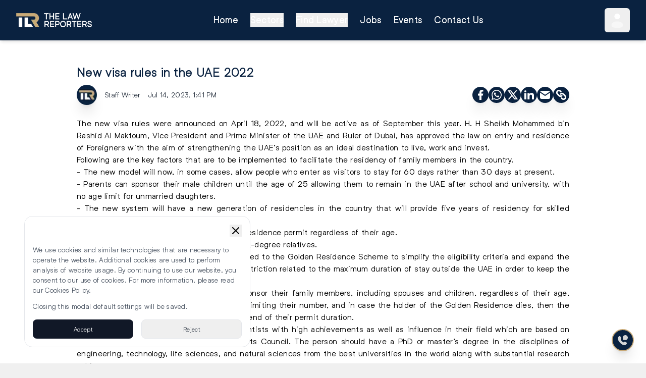

--- FILE ---
content_type: text/html; charset=utf-8
request_url: https://thelawreporters.com/new-visa-rules-in-uae-2022
body_size: 15864
content:
<!DOCTYPE html><html lang="en"><head><meta charSet="utf-8"/><meta name="viewport" content="width=device-width, initial-scale=1"/><link rel="preload" as="image" imageSrcSet="/_next/image?url=%2Flogo%2Flogo_white_gold_big.webp&amp;w=256&amp;q=75 1x, /_next/image?url=%2Flogo%2Flogo_white_gold_big.webp&amp;w=384&amp;q=75 2x" fetchPriority="high"/><link rel="preload" as="image" imageSrcSet="/_next/image?url=https%3A%2F%2Ftlrthelawreporters.s3.me-central-1.amazonaws.com%2Fuploads%2Fimages%2F2022%2F04%2Fimage_750x_625fe9a6a4758.jpg&amp;w=16&amp;q=75 16w, /_next/image?url=https%3A%2F%2Ftlrthelawreporters.s3.me-central-1.amazonaws.com%2Fuploads%2Fimages%2F2022%2F04%2Fimage_750x_625fe9a6a4758.jpg&amp;w=32&amp;q=75 32w, /_next/image?url=https%3A%2F%2Ftlrthelawreporters.s3.me-central-1.amazonaws.com%2Fuploads%2Fimages%2F2022%2F04%2Fimage_750x_625fe9a6a4758.jpg&amp;w=48&amp;q=75 48w, /_next/image?url=https%3A%2F%2Ftlrthelawreporters.s3.me-central-1.amazonaws.com%2Fuploads%2Fimages%2F2022%2F04%2Fimage_750x_625fe9a6a4758.jpg&amp;w=64&amp;q=75 64w, /_next/image?url=https%3A%2F%2Ftlrthelawreporters.s3.me-central-1.amazonaws.com%2Fuploads%2Fimages%2F2022%2F04%2Fimage_750x_625fe9a6a4758.jpg&amp;w=96&amp;q=75 96w, /_next/image?url=https%3A%2F%2Ftlrthelawreporters.s3.me-central-1.amazonaws.com%2Fuploads%2Fimages%2F2022%2F04%2Fimage_750x_625fe9a6a4758.jpg&amp;w=128&amp;q=75 128w, /_next/image?url=https%3A%2F%2Ftlrthelawreporters.s3.me-central-1.amazonaws.com%2Fuploads%2Fimages%2F2022%2F04%2Fimage_750x_625fe9a6a4758.jpg&amp;w=256&amp;q=75 256w, /_next/image?url=https%3A%2F%2Ftlrthelawreporters.s3.me-central-1.amazonaws.com%2Fuploads%2Fimages%2F2022%2F04%2Fimage_750x_625fe9a6a4758.jpg&amp;w=384&amp;q=75 384w, /_next/image?url=https%3A%2F%2Ftlrthelawreporters.s3.me-central-1.amazonaws.com%2Fuploads%2Fimages%2F2022%2F04%2Fimage_750x_625fe9a6a4758.jpg&amp;w=640&amp;q=75 640w, /_next/image?url=https%3A%2F%2Ftlrthelawreporters.s3.me-central-1.amazonaws.com%2Fuploads%2Fimages%2F2022%2F04%2Fimage_750x_625fe9a6a4758.jpg&amp;w=750&amp;q=75 750w, /_next/image?url=https%3A%2F%2Ftlrthelawreporters.s3.me-central-1.amazonaws.com%2Fuploads%2Fimages%2F2022%2F04%2Fimage_750x_625fe9a6a4758.jpg&amp;w=828&amp;q=75 828w, /_next/image?url=https%3A%2F%2Ftlrthelawreporters.s3.me-central-1.amazonaws.com%2Fuploads%2Fimages%2F2022%2F04%2Fimage_750x_625fe9a6a4758.jpg&amp;w=1080&amp;q=75 1080w, /_next/image?url=https%3A%2F%2Ftlrthelawreporters.s3.me-central-1.amazonaws.com%2Fuploads%2Fimages%2F2022%2F04%2Fimage_750x_625fe9a6a4758.jpg&amp;w=1200&amp;q=75 1200w, /_next/image?url=https%3A%2F%2Ftlrthelawreporters.s3.me-central-1.amazonaws.com%2Fuploads%2Fimages%2F2022%2F04%2Fimage_750x_625fe9a6a4758.jpg&amp;w=1920&amp;q=75 1920w, /_next/image?url=https%3A%2F%2Ftlrthelawreporters.s3.me-central-1.amazonaws.com%2Fuploads%2Fimages%2F2022%2F04%2Fimage_750x_625fe9a6a4758.jpg&amp;w=2048&amp;q=75 2048w, /_next/image?url=https%3A%2F%2Ftlrthelawreporters.s3.me-central-1.amazonaws.com%2Fuploads%2Fimages%2F2022%2F04%2Fimage_750x_625fe9a6a4758.jpg&amp;w=3840&amp;q=75 3840w" imageSizes="100%"/><link rel="stylesheet" href="/_next/static/css/3efda9eafe4a3d1f.css" data-precedence="next"/><link rel="preload" as="script" fetchPriority="low" href="/_next/static/chunks/webpack-bc8a79233efb3e24.js"/><script src="/_next/static/chunks/4bd1b696-c023c6e3521b1417.js" async=""></script><script src="/_next/static/chunks/255-cb395327542b56ef.js" async=""></script><script src="/_next/static/chunks/main-app-c91d8d9e58c7cde3.js" async=""></script><script src="/_next/static/chunks/0-662476c4b7ee794e.js" async=""></script><script src="/_next/static/chunks/356-5cad24532f4c0e5d.js" async=""></script><script src="/_next/static/chunks/app/(main)/%5Barticle%5D/page-a720ec0a98e6afdc.js" async=""></script><script src="/_next/static/chunks/750-547c7ef8a7468fa5.js" async=""></script><script src="/_next/static/chunks/app/(main)/layout-7418f1441b18b8a2.js" async=""></script><meta name="next-size-adjust" content=""/><title>New visa rules in the UAE 2022</title><meta name="description" content="The new visa rules were announced on April 18, 2022, and will be active as of September this year. H. H Sheikh Mohammed bin Rashid Al Maktoum, Vice Pr"/><meta name="keywords" content="million,small,employees,classification,partner,then"/><meta name="robots" content="index, follow"/><meta name="image" content="https://tlrthelawreporters.s3.me-central-1.amazonaws.com/uploads/images/2022/04/image_750x_625fe9a6a4758.jpg"/><meta name="image:alt" content="New visa rules in the UAE 2022"/><link rel="canonical" href="https://thelawreporters.com/new-visa-rules-in-uae-2022"/><meta property="og:title" content="New visa rules in the UAE 2022"/><meta property="og:description" content="The new visa rules were announced on April 18, 2022, and will be active as of September this year. H. H Sheikh Mohammed bin Rashid Al Maktoum, Vice Pr"/><meta property="og:url" content="https://thelawreporters.com/new-visa-rules-in-uae-2022"/><meta property="og:site_name" content="The Law Reporters"/><meta property="og:image" content="https://tlrthelawreporters.s3.me-central-1.amazonaws.com/uploads/images/2022/04/image_750x_625fe9a6a4758.jpg"/><meta property="og:image:alt" content="New visa rules in the UAE 2022"/><meta property="og:type" content="article"/><meta name="twitter:card" content="summary"/><meta name="twitter:title" content="New visa rules in the UAE 2022"/><meta name="twitter:description" content="The new visa rules were announced on April 18, 2022, and will be active as of September this year. H. H Sheikh Mohammed bin Rashid Al Maktoum, Vice Pr"/><link rel="icon" href="/favicon.ico" type="image/x-icon" sizes="16x16"/><script src="/_next/static/chunks/polyfills-42372ed130431b0a.js" noModule=""></script></head><body class="__variable_f367f3 __variable_ef116d bg-tlr-silver"><div hidden=""><!--$--><!--/$--></div><noscript id="gtm-noscript"><iframe src="https://www.googletagmanager.com/ns.html?id=GTM-5NKMJJX" height="0" width="0" style="display:none;visibility:hidden"></iframe></noscript><header class="bg-tlr-blue sticky top-0 z-50 shadow-md"><div class="px-4 md:px-6 lg:px-8"><nav class="flex justify-between h-20 items-center font-medium" aria-label="Main Navigation"><div><a aria-label="Go to homepage" href="/"><img alt="Company Logo" fetchPriority="high" width="150" height="150" decoding="async" data-nimg="1" style="color:transparent;height:auto" srcSet="/_next/image?url=%2Flogo%2Flogo_white_gold_big.webp&amp;w=256&amp;q=75 1x, /_next/image?url=%2Flogo%2Flogo_white_gold_big.webp&amp;w=384&amp;q=75 2x" src="/_next/image?url=%2Flogo%2Flogo_white_gold_big.webp&amp;w=384&amp;q=75"/></a></div><ul class="hidden lg:flex space-x-6"><li><a class="text-lg text-white hover:text-tlr-gold font-medium font-helixa-bold" href="/">Home</a></li><li><button class="text-lg text-white hover:text-tlr-gold font-medium font-helixa-bold">Sectors</button></li><li><button class="text-lg text-white hover:text-tlr-gold font-medium font-helixa-bold">Find Lawyer</button></li><li><a class="text-lg text-white hover:text-tlr-gold font-medium font-helixa-bold" href="/jobs">Jobs</a></li><li><a class="text-lg text-white hover:text-tlr-gold font-medium font-helixa-bold" href="/events">Events</a></li><li><a class="text-lg text-white hover:text-tlr-gold font-medium font-helixa-bold" href="/contact-us">Contact Us</a></li></ul><div class="hidden lg:flex items-center relative bg-tlr-gold rounded-full h-12"><button class="text-gray-600 rounded-md focus:outline-none h-full" aria-haspopup="true" aria-expanded="false" aria-label="User Menu"><svg xmlns="http://www.w3.org/2000/svg" width="50" height="50" viewBox="0 0 24 24" class="p-2"><circle cx="12" cy="6" r="4" fill="#fff"></circle><path fill="#fff" d="M20 17.5c0 2.485 0 4.5-8 4.5s-8-2.015-8-4.5S7.582 13 12 13s8 2.015 8 4.5" opacity="0.5"></path></svg></button></div><button class="lg:hidden text-gray-600 p-2 rounded-md focus:outline-none" aria-label="Toggle Menu"><svg xmlns="http://www.w3.org/2000/svg" fill="none" viewBox="0 0 24 24" stroke-width="2" stroke="#fff" class="size-6"><path stroke-linecap="round" stroke-linejoin="round" d="M3.75 6.75h16.5M3.75 12h16.5m-16.5 5.25h16.5"></path></svg></button></nav></div></header><main><script type="application/ld+json">{"@context":"https://schema.org","@type":"NewsArticle","mainEntityOfPage":{"@type":"WebPage","@id":"https://thelawreporters.com/new-visa-rules-in-uae-2022 || \"\""},"headline":"New visa rules in the UAE 2022","description":"The new visa rules were announced on April 18, 2022, and will be active as of September this year. H. H Sheikh Mohammed bin Rashid Al Maktoum, Vice President and Prime Minister of the UAE and Ruler of","image":"https://tlrthelawreporters.s3.me-central-1.amazonaws.com/uploads/images/2022/04/image_750x_625fe9a6a4758.jpg","author":{"@type":"Person","name":"Staff Writer"},"publisher":{"@type":"Organization","name":"The Law Reporters","logo":{"@type":"ImageObject","url":"https://tlrthelawreporters.s3.me-central-1.amazonaws.com/uploads/images/TLR%20wb.png"}},"datePublished":"2023-07-14T17:41:00+04:00"}</script><div class="bg-white"><div class="max-w-5xl mx-auto p-6 space-y-6"><div class="relative w-full aspect-[16/9]"><img alt="New visa rules in the UAE 2022" decoding="async" data-nimg="fill" class="rounded-xl shadow-xl object-cover" style="position:absolute;height:100%;width:100%;left:0;top:0;right:0;bottom:0;color:transparent" sizes="100%" srcSet="/_next/image?url=https%3A%2F%2Ftlrthelawreporters.s3.me-central-1.amazonaws.com%2Fuploads%2Fimages%2F2022%2F04%2Fimage_750x_625fe9a6a4758.jpg&amp;w=16&amp;q=75 16w, /_next/image?url=https%3A%2F%2Ftlrthelawreporters.s3.me-central-1.amazonaws.com%2Fuploads%2Fimages%2F2022%2F04%2Fimage_750x_625fe9a6a4758.jpg&amp;w=32&amp;q=75 32w, /_next/image?url=https%3A%2F%2Ftlrthelawreporters.s3.me-central-1.amazonaws.com%2Fuploads%2Fimages%2F2022%2F04%2Fimage_750x_625fe9a6a4758.jpg&amp;w=48&amp;q=75 48w, /_next/image?url=https%3A%2F%2Ftlrthelawreporters.s3.me-central-1.amazonaws.com%2Fuploads%2Fimages%2F2022%2F04%2Fimage_750x_625fe9a6a4758.jpg&amp;w=64&amp;q=75 64w, /_next/image?url=https%3A%2F%2Ftlrthelawreporters.s3.me-central-1.amazonaws.com%2Fuploads%2Fimages%2F2022%2F04%2Fimage_750x_625fe9a6a4758.jpg&amp;w=96&amp;q=75 96w, /_next/image?url=https%3A%2F%2Ftlrthelawreporters.s3.me-central-1.amazonaws.com%2Fuploads%2Fimages%2F2022%2F04%2Fimage_750x_625fe9a6a4758.jpg&amp;w=128&amp;q=75 128w, /_next/image?url=https%3A%2F%2Ftlrthelawreporters.s3.me-central-1.amazonaws.com%2Fuploads%2Fimages%2F2022%2F04%2Fimage_750x_625fe9a6a4758.jpg&amp;w=256&amp;q=75 256w, /_next/image?url=https%3A%2F%2Ftlrthelawreporters.s3.me-central-1.amazonaws.com%2Fuploads%2Fimages%2F2022%2F04%2Fimage_750x_625fe9a6a4758.jpg&amp;w=384&amp;q=75 384w, /_next/image?url=https%3A%2F%2Ftlrthelawreporters.s3.me-central-1.amazonaws.com%2Fuploads%2Fimages%2F2022%2F04%2Fimage_750x_625fe9a6a4758.jpg&amp;w=640&amp;q=75 640w, /_next/image?url=https%3A%2F%2Ftlrthelawreporters.s3.me-central-1.amazonaws.com%2Fuploads%2Fimages%2F2022%2F04%2Fimage_750x_625fe9a6a4758.jpg&amp;w=750&amp;q=75 750w, /_next/image?url=https%3A%2F%2Ftlrthelawreporters.s3.me-central-1.amazonaws.com%2Fuploads%2Fimages%2F2022%2F04%2Fimage_750x_625fe9a6a4758.jpg&amp;w=828&amp;q=75 828w, /_next/image?url=https%3A%2F%2Ftlrthelawreporters.s3.me-central-1.amazonaws.com%2Fuploads%2Fimages%2F2022%2F04%2Fimage_750x_625fe9a6a4758.jpg&amp;w=1080&amp;q=75 1080w, /_next/image?url=https%3A%2F%2Ftlrthelawreporters.s3.me-central-1.amazonaws.com%2Fuploads%2Fimages%2F2022%2F04%2Fimage_750x_625fe9a6a4758.jpg&amp;w=1200&amp;q=75 1200w, /_next/image?url=https%3A%2F%2Ftlrthelawreporters.s3.me-central-1.amazonaws.com%2Fuploads%2Fimages%2F2022%2F04%2Fimage_750x_625fe9a6a4758.jpg&amp;w=1920&amp;q=75 1920w, /_next/image?url=https%3A%2F%2Ftlrthelawreporters.s3.me-central-1.amazonaws.com%2Fuploads%2Fimages%2F2022%2F04%2Fimage_750x_625fe9a6a4758.jpg&amp;w=2048&amp;q=75 2048w, /_next/image?url=https%3A%2F%2Ftlrthelawreporters.s3.me-central-1.amazonaws.com%2Fuploads%2Fimages%2F2022%2F04%2Fimage_750x_625fe9a6a4758.jpg&amp;w=3840&amp;q=75 3840w" src="/_next/image?url=https%3A%2F%2Ftlrthelawreporters.s3.me-central-1.amazonaws.com%2Fuploads%2Fimages%2F2022%2F04%2Fimage_750x_625fe9a6a4758.jpg&amp;w=3840&amp;q=75"/></div><div class="space-y-2"><h1 class="text-2xl font-helixa-bold text-tlr-blue">New visa rules in the UAE 2022</h1><h2 class="text-xl font-helixa-book text-gray-500"></h2><div class="flex flex-col sm:flex-row justify-between gap-2"><div class="flex items-center text-sm space-x-4 text-gray-800"><img alt="Author" loading="lazy" width="30" height="30" decoding="async" data-nimg="1" class="rounded-full object-cover w-10 h-10 shadow-xl" style="color:transparent" srcSet="/_next/image?url=https%3A%2F%2Ftlrthelawreporters.s3.me-central-1.amazonaws.com%2Fuploads%2Flogo%2FSTAFFWRITERLOGO.png&amp;w=32&amp;q=75 1x, /_next/image?url=https%3A%2F%2Ftlrthelawreporters.s3.me-central-1.amazonaws.com%2Fuploads%2Flogo%2FSTAFFWRITERLOGO.png&amp;w=64&amp;q=75 2x" src="/_next/image?url=https%3A%2F%2Ftlrthelawreporters.s3.me-central-1.amazonaws.com%2Fuploads%2Flogo%2FSTAFFWRITERLOGO.png&amp;w=64&amp;q=75"/><span>Staff Writer</span><span>Jul 14, 2023, 1:41 PM</span></div><div class="flex items-center gap-1"><div class="bg-tlr-blue p-1 rounded-full shadow-xl cursor-pointer"><svg xmlns="http://www.w3.org/2000/svg" width="24" height="24" viewBox="0 0 24 24"><path fill="#fff" d="M14 13.5h2.5l1-4H14v-2c0-1.03 0-2 2-2h1.5V2.14c-.326-.043-1.557-.14-2.857-.14C11.928 2 10 3.657 10 6.7v2.8H7v4h3V22h4z"></path></svg></div><div class="bg-tlr-blue p-1 rounded-full shadow-xl cursor-pointer"><svg xmlns="http://www.w3.org/2000/svg" width="24" height="24" viewBox="0 0 24 24"><path fill="#fff" d="M19.05 4.91A9.82 9.82 0 0 0 12.04 2c-5.46 0-9.91 4.45-9.91 9.91c0 1.75.46 3.45 1.32 4.95L2.05 22l5.25-1.38c1.45.79 3.08 1.21 4.74 1.21c5.46 0 9.91-4.45 9.91-9.91c0-2.65-1.03-5.14-2.9-7.01m-7.01 15.24c-1.48 0-2.93-.4-4.2-1.15l-.3-.18l-3.12.82l.83-3.04l-.2-.31a8.26 8.26 0 0 1-1.26-4.38c0-4.54 3.7-8.24 8.24-8.24c2.2 0 4.27.86 5.82 2.42a8.18 8.18 0 0 1 2.41 5.83c.02 4.54-3.68 8.23-8.22 8.23m4.52-6.16c-.25-.12-1.47-.72-1.69-.81c-.23-.08-.39-.12-.56.12c-.17.25-.64.81-.78.97c-.14.17-.29.19-.54.06c-.25-.12-1.05-.39-1.99-1.23c-.74-.66-1.23-1.47-1.38-1.72c-.14-.25-.02-.38.11-.51c.11-.11.25-.29.37-.43s.17-.25.25-.41c.08-.17.04-.31-.02-.43s-.56-1.34-.76-1.84c-.2-.48-.41-.42-.56-.43h-.48c-.17 0-.43.06-.66.31c-.22.25-.86.85-.86 2.07s.89 2.4 1.01 2.56c.12.17 1.75 2.67 4.23 3.74c.59.26 1.05.41 1.41.52c.59.19 1.13.16 1.56.1c.48-.07 1.47-.6 1.67-1.18c.21-.58.21-1.07.14-1.18s-.22-.16-.47-.28"></path></svg></div><div class="bg-tlr-blue p-1 rounded-full shadow-xl cursor-pointer"><svg xmlns="http://www.w3.org/2000/svg" width="24" height="24" viewBox="0 0 24 24"><path fill="#fff" d="M10.488 14.651L15.25 21h7l-7.858-10.478L20.93 3h-2.65l-5.117 5.886L8.75 3h-7l7.51 10.015L2.32 21h2.65zM16.25 19L5.75 5h2l10.5 14z"></path></svg></div><div class="bg-tlr-blue p-1 rounded-full shadow-xl cursor-pointer"><svg xmlns="http://www.w3.org/2000/svg" width="24" height="24" viewBox="0 0 24 24"><path fill="#fff" d="M6.94 5a2 2 0 1 1-4-.002a2 2 0 0 1 4 .002M7 8.48H3V21h4zm6.32 0H9.34V21h3.94v-6.57c0-3.66 4.77-4 4.77 0V21H22v-7.93c0-6.17-7.06-5.94-8.72-2.91z"></path></svg></div><div class="bg-tlr-blue p-1 rounded-full shadow-xl cursor-pointer"><svg xmlns="http://www.w3.org/2000/svg" width="24" height="24" viewBox="0 0 24 24"><g fill="#fff"><path d="M22 7.535V17a3 3 0 0 1-2.824 2.995L19 20H5a3 3 0 0 1-2.995-2.824L2 17V7.535l9.445 6.297l.116.066a1 1 0 0 0 .878 0l.116-.066z"></path><path d="M19 4c1.08 0 2.027.57 2.555 1.427L12 11.797l-9.555-6.37a3 3 0 0 1 2.354-1.42L5 4z"></path></g></svg></div><div class="bg-tlr-blue p-1 rounded-full shadow-xl cursor-pointer"><svg xmlns="http://www.w3.org/2000/svg" width="24" height="24" viewBox="0 0 24 24"><g fill="none"><path d="m12.593 23.258l-.011.002l-.071.035l-.02.004l-.014-.004l-.071-.035q-.016-.005-.024.005l-.004.01l-.017.428l.005.02l.01.013l.104.074l.015.004l.012-.004l.104-.074l.012-.016l.004-.017l-.017-.427q-.004-.016-.017-.018m.265-.113l-.013.002l-.185.093l-.01.01l-.003.011l.018.43l.005.012l.008.007l.201.093q.019.005.029-.008l.004-.014l-.034-.614q-.005-.018-.02-.022m-.715.002a.02.02 0 0 0-.027.006l-.006.014l-.034.614q.001.018.017.024l.015-.002l.201-.093l.01-.008l.004-.011l.017-.43l-.003-.012l-.01-.01z"></path><path fill="#fff" d="m17.303 9.524l3.182 3.182a5.5 5.5 0 1 1-7.778 7.778l-1.06-1.06a1.5 1.5 0 1 1 2.12-2.122l1.062 1.061a2.5 2.5 0 0 0 3.535-3.536l-3.182-3.182a2.5 2.5 0 0 0-2.681-.56q-.242.096-.454.196l-.464.217c-.62.28-1.097.4-1.704-.206c-.872-.872-.646-1.677.417-2.41a5.5 5.5 0 0 1 7.007.642m-6.01-6.01l1.06 1.06a1.5 1.5 0 0 1-2.12 2.122l-1.061-1.06A2.5 2.5 0 1 0 5.636 9.17l3.182 3.182a2.5 2.5 0 0 0 2.681.56q.242-.096.454-.196l.464-.217c.62-.28 1.098-.4 1.704.206c.872.872.646 1.677-.417 2.41a5.5 5.5 0 0 1-7.007-.642l-3.182-3.182a5.5 5.5 0 1 1 7.778-7.778Z"></path></g></svg></div><div class="z-50 fixed top-24 right-4 w-80 p-3 flex items-end justify-between bg-[#5bc0de] text-white rounded-lg shadow-lg transition-all transform opacity-0 scale-95 pointer-events-none"><div class="flex items-center gap-2"><div><svg xmlns="http://www.w3.org/2000/svg" width="24" height="24" viewBox="0 0 24 24"><path fill="currentColor" d="M14.897 1a4 4 0 0 1 2.664 1.016l.165.156l4.1 4.1a4 4 0 0 1 1.168 2.605l.006.227v5.794a4 4 0 0 1-1.016 2.664l-.156.165l-4.1 4.1a4 4 0 0 1-2.603 1.168l-.227.006H9.103a4 4 0 0 1-2.664-1.017l-.165-.156l-4.1-4.1a4 4 0 0 1-1.168-2.604L1 14.897V9.103a4 4 0 0 1 1.016-2.664l.156-.165l4.1-4.1a4 4 0 0 1 2.605-1.168L9.104 1zM12 11h-1l-.117.007a1 1 0 0 0 0 1.986L11 13v3l.007.117a1 1 0 0 0 .876.876L12 17h1l.117-.007a1 1 0 0 0 .876-.876L14 16l-.007-.117a1 1 0 0 0-.764-.857l-.112-.02L13 15v-3l-.007-.117a1 1 0 0 0-.876-.876zm.01-3l-.127.007a1 1 0 0 0 0 1.986L12 10l.127-.007a1 1 0 0 0 0-1.986z"></path></svg></div><span class="text-sm"></span></div><div class="flex items-center justify-center"><button><svg xmlns="http://www.w3.org/2000/svg" fill="none" viewBox="0 0 24 24" stroke-width="2" stroke="currentColor" class="size-6" width="24" height="24"><path stroke-linecap="round" stroke-linejoin="round" d="M6 18 18 6M6 6l12 12"></path></svg></button></div></div></div></div></div><div class="font-setter"><p style="text-align: justify;">The new visa rules were announced on April 18, 2022, and will be active as of September this year. H. H Sheikh Mohammed bin Rashid Al Maktoum, Vice President and Prime Minister of the UAE and Ruler of Dubai, has approved the law on entry and residence of Foreigners with the aim of strengthening the UAE&rsquo;s position as an ideal destination to live, work and invest.</p>
<p style="text-align: justify;">Following are the key factors that are to be implemented to facilitate the residency of family members in the country.</p>
<p style="text-align: justify;">- The new model will now, in some cases, allow people who enter as visitors to stay for 60 days rather than 30 days at present.</p>
<p style="text-align: justify;">- Parents can sponsor their male children until the age of 25 allowing them to remain in the UAE after school and university, with no age limit for unmarried daughters.</p>
<p style="text-align: justify;">- The new system will have a new generation of residencies in the country that will provide five years of residency for skilled employees, without a sponsor or employer.</p>
<p style="text-align: justify;">- Children of determination are entitled to a residence permit regardless of their age.</p>
<p style="text-align: justify;">- Green Residency holders can bring their first-degree relatives.</p>
<p style="text-align: justify;">- Significant amendments have been introduced to the Golden Residence Scheme to simplify the eligibility criteria and expand the categories of beneficiaries there will be no restriction related to the maximum duration of stay outside the UAE in order to keep the Golden Residence valid.</p>
<p style="text-align: justify;">- The Golden Residence holders can now sponsor their family members, including spouses and children, regardless of their age, and further sponsor support services without limiting their number, and in case the holder of the Golden Residence dies, then the family members can stay in the UAE until the end of their permit duration.</p>
<p style="text-align: justify;">- Golden residency visa for Scientists - Scientists with high achievements as well as influence in their field which are based on recommendations from the Emirates Scientists Council. The person should have a PhD or master&rsquo;s degree in the disciplines of engineering, technology, life sciences, and natural sciences from the best universities in the world along with substantial research achievements.</p>
<p style="text-align: justify;">- Golden residency visa for professionals - Professionals who have a valid employment contract in the UAE and are classified in the first or second occupational level as per the Ministry of Human Resources and Emiratisation classification which is an affiliate with the International Standard of Classification of Occupations ISCO by the International Labour Organisation. The person should have a minimum educational qualification must be a bachelor&rsquo;s degree or equivalent, and the monthly salary should not be less than 30,000 Dhiram.</p>
<p style="text-align: justify;">- Golden residency visa to top talents - &nbsp;People who have extraordinary talent in culture, art, sports, digital technology, and invention are granted a golden residency visa regardless of their educational qualification or employment status or the monthly salary, or professional level.</p>
<p style="text-align: justify;">- Golden residency for entrepreneurs - An entrepreneur owning or being a partner in a start-up that is registered in the category of small and medium enterprises SME and generates annual revenues of not less than Dh1 million can be granted a golden residency visa.&nbsp;</p>
<p style="text-align: justify;"><br />If the person is a founder of one of the founders of a previous entrepreneurial project that was sold with a total value of not less than Dh7 million, he will be entitled to the golden residence after the approval of the Ministry of Economy or the competent local authorities is required for projects or ideas.</p>
<p style="text-align: justify;">- Golden visa for outstanding students and graduates - Students in UAE secondary schools, outstanding graduates from UAE universities, and the best 100 universities worldwide according to specific criteria that include their academic performance (cumulative average), the year of graduation, and the university classification can be entitled golden residency visa.</p>
<p style="text-align: justify;"><br />These new rules not only support sustainable development and the economic diversity policy in the country but also attract skilled workers, talents, professionals, specialists, and experts to attract investors, entrepreneurs, high skilled workers, outstanding students, front liners and others.</p>
<p style="text-align: justify;">&nbsp;</p>
<p style="text-align: justify;"><strong>For any enquiries or information, contact&nbsp;</strong><a href="mailto:info@thelawreporters.com"><strong>info@thelawreporters.com</strong></a><strong>&nbsp;</strong></p></div><div class="space-y-3 w-full"><div class="flex justify-center items-center"><div class="uppercase relative inline-block bg-tlr-blue text-tlr-gold font-bold ml-3 px-6 py-0.5 text-lg rounded-md shadow-lg before:absolute before:-left-2 before:top-0 before:bottom-0 before:w-6 before:bg-[#0A1E3D] before:skew-x-[-20deg] before:rounded-l-md after:absolute after:-right-2 after:top-0 after:bottom-0 after:w-6 after:bg-[#0A1E3D] after:skew-x-[-20deg] after:rounded-r-md">Related Articles</div><div class="flex-grow relative ml-2"><hr class="border-t-2 border-tlr-gold w-full"/><hr class="border-t border-tlr-gold w-full absolute top-[4px]"/></div></div><div class="grid grid-cols-1 sm:grid-cols-2 md:grid-cols-2 gap-4"><a href="abu-dhabi-labour-court-employer-unpaid-dues-ruling"><div class="bg-white shadow-md rounded-lg p-4 border flex h-full"><p class="font-helixa-bold text-gray-900"><span class="bg-[#C70101] text-white text-xs font-bold px-2 py-1 rounded-full mr-1 uppercase">UAE</span>Court Orders Contractor to Pay Dh195,000 in Dues to Veteran Employee</p></div></a><a href="difc-end-of-service-benefits-dews-plan"><div class="bg-white shadow-md rounded-lg p-4 border flex h-full"><p class="font-helixa-bold text-gray-900"><span class="bg-[#C70101] text-white text-xs font-bold px-2 py-1 rounded-full mr-1 uppercase">GCC</span>How Gratuity is Calculated in the DIFC Today: From Lump-Sum Payouts to Workplace Savings</p></div></a></div></div></div></div><!--$--><!--/$--></main><div class="fixed bottom-6 right-6 z-40 flex flex-col items-end gap-3"><button class="bg-tlr-blue text-white p-2 rounded-full border-2 border-tlr-gold flex items-center justify-center shadow-xl hover:scale-110 transition" aria-label="Contact Us"><svg xmlns="http://www.w3.org/2000/svg" width="24px" height="24px" viewBox="0 0 24 24"><path fill="#d5d5d5" d="m14.556 15.548l-.455.48s-1.083 1.139-4.038-1.972s-1.872-4.25-1.872-4.25l.287-.303c.706-.744.773-1.938.156-2.81L7.374 4.91C6.61 3.83 5.135 3.688 4.26 4.609L2.691 6.26c-.433.457-.723 1.048-.688 1.705c.09 1.68.808 5.293 4.812 9.51c4.247 4.47 8.232 4.648 9.861 4.487c.516-.05.964-.329 1.325-.709l1.42-1.496c.96-1.01.69-2.74-.538-3.446l-1.91-1.1c-.806-.463-1.787-.327-2.417.336"></path><path fill="#d5d5d5" d="M17 12a5 5 0 1 0-4.478-2.774a.82.82 0 0 1 .067.574l-.298 1.113a.65.65 0 0 0 .796.796l1.113-.298a.82.82 0 0 1 .574.067A5 5 0 0 0 17 12"></path></svg></button></div><footer class="bg-tlr-blue text-white px-4 md:px-6 lg:px-8 py-6 space-y-8"><div class="grid grid-cols-2 md:grid-cols-6 gap-6"><div><p class="text-lg font-semibold pb-1">More</p><ul class=" space-y-2 text-gray-300"><li><a href="/jobs">Jobs</a></li><li><a href="/events">Events</a></li></ul></div></div><div class="flex flex-col md:flex-row md:justify-between gap-4"><div class="flex flex-col gap-2"><div class="flex justify-center md:justify-start"><img alt="Company Logo" fetchPriority="high" width="150" height="150" decoding="async" data-nimg="1" style="color:transparent;height:auto" srcSet="/_next/image?url=%2Flogo%2Flogo_white_gold_big.webp&amp;w=256&amp;q=75 1x, /_next/image?url=%2Flogo%2Flogo_white_gold_big.webp&amp;w=384&amp;q=75 2x" src="/_next/image?url=%2Flogo%2Flogo_white_gold_big.webp&amp;w=384&amp;q=75"/></div><div class="flex justify-center md:justify-start text-center"><p>© <!-- -->2026<!-- --> The Law Reporters. All Rights Reserved.</p></div></div><div class="flex flex-col md:justify-end gap-2"><div class="flex flex-wrap justify-center md:justify-end items-center gap-2"><a aria-label="Instagram" target="_blank" rel="noopener noreferrer" class="bg-tlr-gold rounded-full p-1" title="Instagram" href="https://www.instagram.com/thelawreporters/"><svg xmlns="http://www.w3.org/2000/svg" width="24" height="24" viewBox="0 0 24 24"><g fill="none" fill-rule="evenodd"><path d="m12.593 23.258l-.011.002l-.071.035l-.02.004l-.014-.004l-.071-.035q-.016-.005-.024.005l-.004.01l-.017.428l.005.02l.01.013l.104.074l.015.004l.012-.004l.104-.074l.012-.016l.004-.017l-.017-.427q-.004-.016-.017-.018m.265-.113l-.013.002l-.185.093l-.01.01l-.003.011l.018.43l.005.012l.008.007l.201.093q.019.005.029-.008l.004-.014l-.034-.614q-.005-.018-.02-.022m-.715.002a.02.02 0 0 0-.027.006l-.006.014l-.034.614q.001.018.017.024l.015-.002l.201-.093l.01-.008l.004-.011l.017-.43l-.003-.012l-.01-.01z"></path><path fill="currentColor" d="M16 3a5 5 0 0 1 5 5v8a5 5 0 0 1-5 5H8a5 5 0 0 1-5-5V8a5 5 0 0 1 5-5zm0 2H8a3 3 0 0 0-3 3v8a3 3 0 0 0 3 3h8a3 3 0 0 0 3-3V8a3 3 0 0 0-3-3m-4 3a4 4 0 1 1 0 8a4 4 0 0 1 0-8m0 2a2 2 0 1 0 0 4a2 2 0 0 0 0-4m4.5-3.5a1 1 0 1 1 0 2a1 1 0 0 1 0-2"></path></g></svg></a><a aria-label="YouTube" target="_blank" rel="noopener noreferrer" class="bg-tlr-gold rounded-full p-1" title="YouTube" href="https://www.youtube.com/channel/UCLIY6-TWNCYaS5Vir0dAT3w"><svg xmlns="http://www.w3.org/2000/svg" width="24" height="24" viewBox="0 0 24 24"><g fill="none" fill-rule="evenodd"><path d="m12.593 23.258l-.011.002l-.071.035l-.02.004l-.014-.004l-.071-.035q-.016-.005-.024.005l-.004.01l-.017.428l.005.02l.01.013l.104.074l.015.004l.012-.004l.104-.074l.012-.016l.004-.017l-.017-.427q-.004-.016-.017-.018m.265-.113l-.013.002l-.185.093l-.01.01l-.003.011l.018.43l.005.012l.008.007l.201.093q.019.005.029-.008l.004-.014l-.034-.614q-.005-.018-.02-.022m-.715.002a.02.02 0 0 0-.027.006l-.006.014l-.034.614q.001.018.017.024l.015-.002l.201-.093l.01-.008l.004-.011l.017-.43l-.003-.012l-.01-.01z"></path><path fill="currentColor" d="M12 4c.855 0 1.732.022 2.582.058l1.004.048l.961.057l.9.061l.822.064a3.8 3.8 0 0 1 3.494 3.423l.04.425l.075.91c.07.943.122 1.971.122 2.954s-.052 2.011-.122 2.954l-.075.91l-.04.425a3.8 3.8 0 0 1-3.495 3.423l-.82.063l-.9.062l-.962.057l-1.004.048A62 62 0 0 1 12 20a62 62 0 0 1-2.582-.058l-1.004-.048l-.961-.057l-.9-.062l-.822-.063a3.8 3.8 0 0 1-3.494-3.423l-.04-.425l-.075-.91A41 41 0 0 1 2 12c0-.983.052-2.011.122-2.954l.075-.91l.04-.425A3.8 3.8 0 0 1 5.73 4.288l.821-.064l.9-.061l.962-.057l1.004-.048A62 62 0 0 1 12 4m-2 5.575v4.85c0 .462.5.75.9.52l4.2-2.425a.6.6 0 0 0 0-1.04l-4.2-2.424a.6.6 0 0 0-.9.52Z"></path></g></svg></a><a aria-label="LinkedIn" target="_blank" rel="noopener noreferrer" class="bg-tlr-gold rounded-full p-1" title="LinkedIn" href="https://www.linkedin.com/company/thelawreporters/"><svg xmlns="http://www.w3.org/2000/svg" width="24" height="24" viewBox="0 0 24 24"><path fill="currentColor" d="M6.94 5a2 2 0 1 1-4-.002a2 2 0 0 1 4 .002M7 8.48H3V21h4zm6.32 0H9.34V21h3.94v-6.57c0-3.66 4.77-4 4.77 0V21H22v-7.93c0-6.17-7.06-5.94-8.72-2.91z"></path></svg></a><a aria-label="Facebook" target="_blank" rel="noopener noreferrer" class="bg-tlr-gold rounded-full p-1" title="Facebook" href="https://www.facebook.com/thelawreporters/"><svg xmlns="http://www.w3.org/2000/svg" width="24" height="24" viewBox="0 0 24 24"><path fill="currentColor" d="M14 13.5h2.5l1-4H14v-2c0-1.03 0-2 2-2h1.5V2.14c-.326-.043-1.557-.14-2.857-.14C11.928 2 10 3.657 10 6.7v2.8H7v4h3V22h4z"></path></svg></a><a aria-label="TikTok" target="_blank" rel="noopener noreferrer" class="bg-tlr-gold rounded-full p-1" title="TikTok" href="https://www.tiktok.com/@thelawreporters.com"><svg xmlns="http://www.w3.org/2000/svg" width="24" height="24" viewBox="0 0 24 24"><path fill="currentColor" d="M16.6 5.82s.51.5 0 0A4.28 4.28 0 0 1 15.54 3h-3.09v12.4a2.59 2.59 0 0 1-2.59 2.5c-1.42 0-2.6-1.16-2.6-2.6c0-1.72 1.66-3.01 3.37-2.48V9.66c-3.45-.46-6.47 2.22-6.47 5.64c0 3.33 2.76 5.7 5.69 5.7c3.14 0 5.69-2.55 5.69-5.7V9.01a7.35 7.35 0 0 0 4.3 1.38V7.3s-1.88.09-3.24-1.48"></path></svg></a><a aria-label="X (Twitter)" target="_blank" rel="noopener noreferrer" class="bg-tlr-gold rounded-full p-1" title="X (Twitter)" href="https://twitter.com/thelawreporters/"><svg xmlns="http://www.w3.org/2000/svg" width="24" height="24" viewBox="0 0 24 24"><path fill="currentColor" d="M10.488 14.651L15.25 21h7l-7.858-10.478L20.93 3h-2.65l-5.117 5.886L8.75 3h-7l7.51 10.015L2.32 21h2.65zM16.25 19L5.75 5h2l10.5 14z"></path></svg></a></div><div class="flex flex-col md:flex-row text-center md:text-start gap-2"><a href="/privacy-policy">Privacy</a><a href="/terms-and-conditions">Terms &amp; Conditions</a><a href="/contact-us">Contact Us</a></div></div></div></footer><section class="hidden z-50 fixed max-w-xs lg:max-w-md p-4 m-5 lg:mx-auto bg-white border border-gray-200 dark:bg-gray-800 lg:left-12 bottom-8 lg:bottom-3 dark:border-gray-700 rounded-2xl"><div class="flex items-center justify-end"><button aria-label="Close cookie consent banner"><svg xmlns="http://www.w3.org/2000/svg" fill="none" viewBox="0 0 24 24" stroke-width="2" stroke="currentColor" class="size-6" width="24" height="24"><path stroke-linecap="round" stroke-linejoin="round" d="M6 18 18 6M6 6l12 12"></path></svg></button></div><p class="mt-4 text-sm text-gray-600 dark:text-gray-300">We use cookies and similar technologies that are necessary to operate the website. Additional cookies are used to perform analysis of website usage. By continuing to use our website, you consent to our use of cookies. For more information, please read our<!-- --> <!-- -->Cookies Policy<!-- -->.</p><p class="mt-3 text-sm text-gray-600 dark:text-gray-300">Closing this modal default settings will be saved.</p><div class="grid grid-cols-2 gap-4 mt-4 shrink-0"><button class="text-xs bg-gray-900 font-medium rounded-lg hover:bg-gray-700 text-white px-4 py-2.5 duration-300 transition-colors focus:outline-none" aria-label="Accept cookies">Accept</button><button class="text-xs border text-gray-800 hover:bg-gray-100 dark:border-gray-700 dark:text-white dark:hover:bg-gray-700 font-medium rounded-lg px-4 py-2.5 duration-300 transition-colors focus:outline-none" aria-label="Reject cookies">Reject</button></div></section><script src="/_next/static/chunks/webpack-bc8a79233efb3e24.js" id="_R_" async=""></script><script>(self.__next_f=self.__next_f||[]).push([0])</script><script>self.__next_f.push([1,"1:\"$Sreact.fragment\"\n2:I[9766,[],\"\"]\n3:I[8924,[],\"\"]\n4:I[1356,[\"0\",\"static/chunks/0-662476c4b7ee794e.js\",\"356\",\"static/chunks/356-5cad24532f4c0e5d.js\",\"644\",\"static/chunks/app/(main)/%5Barticle%5D/page-a720ec0a98e6afdc.js\"],\"Image\"]\n5:I[2619,[\"0\",\"static/chunks/0-662476c4b7ee794e.js\",\"356\",\"static/chunks/356-5cad24532f4c0e5d.js\",\"644\",\"static/chunks/app/(main)/%5Barticle%5D/page-a720ec0a98e6afdc.js\"],\"\"]\n6:I[1402,[\"0\",\"static/chunks/0-662476c4b7ee794e.js\",\"356\",\"static/chunks/356-5cad24532f4c0e5d.js\",\"750\",\"static/chunks/750-547c7ef8a7468fa5.js\",\"76\",\"static/chunks/app/(main)/layout-7418f1441b18b8a2.js\"],\"\"]\n7:I[3780,[\"0\",\"static/chunks/0-662476c4b7ee794e.js\",\"356\",\"static/chunks/356-5cad24532f4c0e5d.js\",\"750\",\"static/chunks/750-547c7ef8a7468fa5.js\",\"76\",\"static/chunks/app/(main)/layout-7418f1441b18b8a2.js\"],\"default\"]\n8:I[117,[\"0\",\"static/chunks/0-662476c4b7ee794e.js\",\"356\",\"static/chunks/356-5cad24532f4c0e5d.js\",\"750\",\"static/chunks/750-547c7ef8a7468fa5.js\",\"76\",\"static/chunks/app/(main)/layout-7418f1441b18b8a2.js\"],\"default\"]\n9:I[3061,[\"0\",\"static/chunks/0-662476c4b7ee794e.js\",\"356\",\"static/chunks/356-5cad24532f4c0e5d.js\",\"750\",\"static/chunks/750-547c7ef8a7468fa5.js\",\"76\",\"static/chunks/app/(main)/layout-7418f1441b18b8a2.js\"],\"default\"]\na:I[4318,[\"0\",\"static/chunks/0-662476c4b7ee794e.js\",\"356\",\"static/chunks/356-5cad24532f4c0e5d.js\",\"750\",\"static/chunks/750-547c7ef8a7468fa5.js\",\"76\",\"static/chunks/app/(main)/layout-7418f1441b18b8a2.js\"],\"default\"]\nc:I[4431,[],\"OutletBoundary\"]\ne:I[5278,[],\"AsyncMetadataOutlet\"]\n10:I[4431,[],\"ViewportBoundary\"]\n12:I[4431,[],\"MetadataBoundary\"]\n13:\"$Sreact.suspense\"\n15:I[7150,[],\"\"]\n:HL[\"/_next/static/media/13971731025ec697-s.p.woff2\",\"font\",{\"crossOrigin\":\"\",\"type\":\"font/woff2\"}]\n:HL[\"/_next/static/media/e4af272ccee01ff0-s.p.woff2\",\"font\",{\"crossOrigin\":\"\",\"type\":\"font/woff2\"}]\n:HL[\"/_next/static/css/3efda9eafe4a3d1f.css\",\"style\"]\n"])</script><script>self.__next_f.push([1,"0:{\"P\":null,\"b\":\"SHoUgKMdfeiAuHz9sdVSx\",\"p\":\"\",\"c\":[\"\",\"new-visa-rules-in-uae-2022\"],\"i\":false,\"f\":[[[\"\",{\"children\":[\"(main)\",{\"children\":[[\"article\",\"new-visa-rules-in-uae-2022\",\"d\"],{\"children\":[\"__PAGE__\",{}]}]}]},\"$undefined\",\"$undefined\",true],[\"\",[\"$\",\"$1\",\"c\",{\"children\":[[[\"$\",\"link\",\"0\",{\"rel\":\"stylesheet\",\"href\":\"/_next/static/css/3efda9eafe4a3d1f.css\",\"precedence\":\"next\",\"crossOrigin\":\"$undefined\",\"nonce\":\"$undefined\"}]],[\"$\",\"html\",null,{\"lang\":\"en\",\"children\":[\"$\",\"body\",null,{\"className\":\"__variable_f367f3 __variable_ef116d bg-tlr-silver\",\"children\":[\"$\",\"$L2\",null,{\"parallelRouterKey\":\"children\",\"error\":\"$undefined\",\"errorStyles\":\"$undefined\",\"errorScripts\":\"$undefined\",\"template\":[\"$\",\"$L3\",null,{}],\"templateStyles\":\"$undefined\",\"templateScripts\":\"$undefined\",\"notFound\":[[\"$\",\"div\",null,{\"className\":\"bg-white\",\"children\":[\"$\",\"div\",null,{\"className\":\"flex flex-col items-center justify-center min-h-[80vh] text-center p-4 gap-4\",\"children\":[[\"$\",\"$L4\",null,{\"src\":\"/images/not-found.png\",\"height\":400,\"width\":300,\"alt\":\"Not found\"}],[\"$\",\"h1\",null,{\"className\":\"text-3xl md:text-4xl lg:text-5xl font-helixa-black text-gray-900 \",\"children\":[\"Sorry! This \",\"page\",\" isn’t available\"]}],[\"$\",\"p\",null,{\"className\":\"text-gray-500 font-helixa-book\",\"children\":[\"We're sorry, the \",\"page\",\" you requested could not be found. \",[\"$\",\"br\",null,{}],\"Please go back to the \",\"home\",\" page.\"]}],[\"$\",\"$L5\",null,{\"href\":\"/\",\"className\":\"px-6 py-3 text-white bg-tlr-blue rounded-xl shadow-xl font-helixa-book uppercase\",\"children\":[\"GO BACK TO \",\"home\"]}]]}]}],[]],\"forbidden\":\"$undefined\",\"unauthorized\":\"$undefined\"}]}]}]]}],{\"children\":[\"(main)\",[\"$\",\"$1\",\"c\",{\"children\":[null,[[\"$\",\"$L6\",null,{\"id\":\"bing-uet\",\"strategy\":\"afterInteractive\",\"dangerouslySetInnerHTML\":{\"__html\":\"\\n            (function(w,d,t,r,u){var f,n,i;w[u]=w[u]||[],f=function(){var o={ti:\\\"97151233\\\", enableAutoSpaTracking: true};o.q=w[u],w[u]=new UET(o),w[u].push(\\\"pageLoad\\\")},n=d.createElement(t),n.src=r,n.async=1,n.onload=n.onreadystatechange=function(){var s=this.readyState;s\u0026\u0026s!==\\\"loaded\\\"\u0026\u0026s!==\\\"complete\\\"||(f(),n.onload=n.onreadystatechange=null)},i=d.getElementsByTagName(t)[0],i.parentNode.insertBefore(n,i)})(window,document,\\\"script\\\",\\\"//bat.bing.com/bat.js\\\",\\\"uetq\\\");\\n          \"}}],[\"$\",\"$L6\",null,{\"id\":\"gtm-script\",\"strategy\":\"afterInteractive\",\"dangerouslySetInnerHTML\":{\"__html\":\"(function(w,d,s,l,i){w[l]=w[l]||[];w[l].push({'gtm.start':\\n                        new Date().getTime(),event:'gtm.js'});var f=d.getElementsByTagName(s)[0],\\n                        j=d.createElement(s),dl=l!='dataLayer'?'\u0026l='+l:'';j.async=true;j.src=\\n                        'https://www.googletagmanager.com/gtm.js?id='+i+dl;f.parentNode.insertBefore(j,f);\\n                        })(window,document,'script','dataLayer','GTM-5NKMJJX');\"}}],[\"$\",\"noscript\",null,{\"id\":\"gtm-noscript\",\"children\":[\"$\",\"iframe\",null,{\"src\":\"https://www.googletagmanager.com/ns.html?id=GTM-5NKMJJX\",\"height\":\"0\",\"width\":\"0\",\"style\":{\"display\":\"none\",\"visibility\":\"hidden\"}}]}],[\"$\",\"$L7\",null,{}],[\"$\",\"main\",null,{\"children\":[\"$\",\"$L2\",null,{\"parallelRouterKey\":\"children\",\"error\":\"$undefined\",\"errorStyles\":\"$undefined\",\"errorScripts\":\"$undefined\",\"template\":[\"$\",\"$L3\",null,{}],\"templateStyles\":\"$undefined\",\"templateScripts\":\"$undefined\",\"notFound\":\"$undefined\",\"forbidden\":\"$undefined\",\"unauthorized\":\"$undefined\"}]}],[\"$\",\"$L8\",null,{}],[\"$\",\"$L9\",null,{}],[\"$\",\"$La\",null,{}]]]}],{\"children\":[[\"article\",\"new-visa-rules-in-uae-2022\",\"d\"],[\"$\",\"$1\",\"c\",{\"children\":[null,[\"$\",\"$L2\",null,{\"parallelRouterKey\":\"children\",\"error\":\"$undefined\",\"errorStyles\":\"$undefined\",\"errorScripts\":\"$undefined\",\"template\":[\"$\",\"$L3\",null,{}],\"templateStyles\":\"$undefined\",\"templateScripts\":\"$undefined\",\"notFound\":\"$undefined\",\"forbidden\":\"$undefined\",\"unauthorized\":\"$undefined\"}]]}],{\"children\":[\"__PAGE__\",[\"$\",\"$1\",\"c\",{\"children\":[\"$Lb\",null,[\"$\",\"$Lc\",null,{\"children\":[\"$Ld\",[\"$\",\"$Le\",null,{\"promise\":\"$@f\"}]]}]]}],{},null,false]},null,false]},null,false]},null,false],[\"$\",\"$1\",\"h\",{\"children\":[null,[[\"$\",\"$L10\",null,{\"children\":\"$L11\"}],[\"$\",\"meta\",null,{\"name\":\"next-size-adjust\",\"content\":\"\"}]],[\"$\",\"$L12\",null,{\"children\":[\"$\",\"div\",null,{\"hidden\":true,\"children\":[\"$\",\"$13\",null,{\"fallback\":null,\"children\":\"$L14\"}]}]}]]}],false]],\"m\":\"$undefined\",\"G\":[\"$15\",[]],\"s\":false,\"S\":false}\n"])</script><script>self.__next_f.push([1,"11:[[\"$\",\"meta\",\"0\",{\"charSet\":\"utf-8\"}],[\"$\",\"meta\",\"1\",{\"name\":\"viewport\",\"content\":\"width=device-width, initial-scale=1\"}]]\nd:null\n"])</script><script>self.__next_f.push([1,"16:I[622,[],\"IconMark\"]\n"])</script><script>self.__next_f.push([1,"f:{\"metadata\":[[\"$\",\"title\",\"0\",{\"children\":\"New visa rules in the UAE 2022\"}],[\"$\",\"meta\",\"1\",{\"name\":\"description\",\"content\":\"The new visa rules were announced on April 18, 2022, and will be active as of September this year. H. H Sheikh Mohammed bin Rashid Al Maktoum, Vice Pr\"}],[\"$\",\"meta\",\"2\",{\"name\":\"keywords\",\"content\":\"million,small,employees,classification,partner,then\"}],[\"$\",\"meta\",\"3\",{\"name\":\"robots\",\"content\":\"index, follow\"}],[\"$\",\"meta\",\"4\",{\"name\":\"image\",\"content\":\"https://tlrthelawreporters.s3.me-central-1.amazonaws.com/uploads/images/2022/04/image_750x_625fe9a6a4758.jpg\"}],[\"$\",\"meta\",\"5\",{\"name\":\"image:alt\",\"content\":\"New visa rules in the UAE 2022\"}],[\"$\",\"link\",\"6\",{\"rel\":\"canonical\",\"href\":\"https://thelawreporters.com/new-visa-rules-in-uae-2022\"}],[\"$\",\"meta\",\"7\",{\"property\":\"og:title\",\"content\":\"New visa rules in the UAE 2022\"}],[\"$\",\"meta\",\"8\",{\"property\":\"og:description\",\"content\":\"The new visa rules were announced on April 18, 2022, and will be active as of September this year. H. H Sheikh Mohammed bin Rashid Al Maktoum, Vice Pr\"}],[\"$\",\"meta\",\"9\",{\"property\":\"og:url\",\"content\":\"https://thelawreporters.com/new-visa-rules-in-uae-2022\"}],[\"$\",\"meta\",\"10\",{\"property\":\"og:site_name\",\"content\":\"The Law Reporters\"}],[\"$\",\"meta\",\"11\",{\"property\":\"og:image\",\"content\":\"https://tlrthelawreporters.s3.me-central-1.amazonaws.com/uploads/images/2022/04/image_750x_625fe9a6a4758.jpg\"}],[\"$\",\"meta\",\"12\",{\"property\":\"og:image:alt\",\"content\":\"New visa rules in the UAE 2022\"}],[\"$\",\"meta\",\"13\",{\"property\":\"og:type\",\"content\":\"article\"}],[\"$\",\"meta\",\"14\",{\"name\":\"twitter:card\",\"content\":\"summary\"}],[\"$\",\"meta\",\"15\",{\"name\":\"twitter:title\",\"content\":\"New visa rules in the UAE 2022\"}],[\"$\",\"meta\",\"16\",{\"name\":\"twitter:description\",\"content\":\"The new visa rules were announced on April 18, 2022, and will be active as of September this year. H. H Sheikh Mohammed bin Rashid Al Maktoum, Vice Pr\"}],[\"$\",\"link\",\"17\",{\"rel\":\"icon\",\"href\":\"/favicon.ico\",\"type\":\"image/x-icon\",\"sizes\":\"16x16\"}],[\"$\",\"$L16\",\"18\",{}]],\"error\":null,\"digest\":\"$undefined\"}\n"])</script><script>self.__next_f.push([1,"14:\"$f:metadata\"\n"])</script><script>self.__next_f.push([1,"17:I[4070,[\"0\",\"static/chunks/0-662476c4b7ee794e.js\",\"356\",\"static/chunks/356-5cad24532f4c0e5d.js\",\"644\",\"static/chunks/app/(main)/%5Barticle%5D/page-a720ec0a98e6afdc.js\"],\"default\"]\n18:T13be,"])</script><script>self.__next_f.push([1,"\u003cp style=\"text-align: justify;\"\u003eThe new visa rules were announced on April 18, 2022, and will be active as of September this year. H. H Sheikh Mohammed bin Rashid Al Maktoum, Vice President and Prime Minister of the UAE and Ruler of Dubai, has approved the law on entry and residence of Foreigners with the aim of strengthening the UAE\u0026rsquo;s position as an ideal destination to live, work and invest.\u003c/p\u003e\n\u003cp style=\"text-align: justify;\"\u003eFollowing are the key factors that are to be implemented to facilitate the residency of family members in the country.\u003c/p\u003e\n\u003cp style=\"text-align: justify;\"\u003e- The new model will now, in some cases, allow people who enter as visitors to stay for 60 days rather than 30 days at present.\u003c/p\u003e\n\u003cp style=\"text-align: justify;\"\u003e- Parents can sponsor their male children until the age of 25 allowing them to remain in the UAE after school and university, with no age limit for unmarried daughters.\u003c/p\u003e\n\u003cp style=\"text-align: justify;\"\u003e- The new system will have a new generation of residencies in the country that will provide five years of residency for skilled employees, without a sponsor or employer.\u003c/p\u003e\n\u003cp style=\"text-align: justify;\"\u003e- Children of determination are entitled to a residence permit regardless of their age.\u003c/p\u003e\n\u003cp style=\"text-align: justify;\"\u003e- Green Residency holders can bring their first-degree relatives.\u003c/p\u003e\n\u003cp style=\"text-align: justify;\"\u003e- Significant amendments have been introduced to the Golden Residence Scheme to simplify the eligibility criteria and expand the categories of beneficiaries there will be no restriction related to the maximum duration of stay outside the UAE in order to keep the Golden Residence valid.\u003c/p\u003e\n\u003cp style=\"text-align: justify;\"\u003e- The Golden Residence holders can now sponsor their family members, including spouses and children, regardless of their age, and further sponsor support services without limiting their number, and in case the holder of the Golden Residence dies, then the family members can stay in the UAE until the end of their permit duration.\u003c/p\u003e\n\u003cp style=\"text-align: justify;\"\u003e- Golden residency visa for Scientists - Scientists with high achievements as well as influence in their field which are based on recommendations from the Emirates Scientists Council. The person should have a PhD or master\u0026rsquo;s degree in the disciplines of engineering, technology, life sciences, and natural sciences from the best universities in the world along with substantial research achievements.\u003c/p\u003e\n\u003cp style=\"text-align: justify;\"\u003e- Golden residency visa for professionals - Professionals who have a valid employment contract in the UAE and are classified in the first or second occupational level as per the Ministry of Human Resources and Emiratisation classification which is an affiliate with the International Standard of Classification of Occupations ISCO by the International Labour Organisation. The person should have a minimum educational qualification must be a bachelor\u0026rsquo;s degree or equivalent, and the monthly salary should not be less than 30,000 Dhiram.\u003c/p\u003e\n\u003cp style=\"text-align: justify;\"\u003e- Golden residency visa to top talents - \u0026nbsp;People who have extraordinary talent in culture, art, sports, digital technology, and invention are granted a golden residency visa regardless of their educational qualification or employment status or the monthly salary, or professional level.\u003c/p\u003e\n\u003cp style=\"text-align: justify;\"\u003e- Golden residency for entrepreneurs - An entrepreneur owning or being a partner in a start-up that is registered in the category of small and medium enterprises SME and generates annual revenues of not less than Dh1 million can be granted a golden residency visa.\u0026nbsp;\u003c/p\u003e\n\u003cp style=\"text-align: justify;\"\u003e\u003cbr /\u003eIf the person is a founder of one of the founders of a previous entrepreneurial project that was sold with a total value of not less than Dh7 million, he will be entitled to the golden residence after the approval of the Ministry of Economy or the competent local authorities is required for projects or ideas.\u003c/p\u003e\n\u003cp style=\"text-align: justify;\"\u003e- Golden visa for outstanding students and graduates - Students in UAE secondary schools, outstanding graduates from UAE universities, and the best 100 universities worldwide according to specific criteria that include their academic performance (cumulative average), the year of graduation, and the university classification can be entitled golden residency visa.\u003c/p\u003e\n\u003cp style=\"text-align: justify;\"\u003e\u003cbr /\u003eThese new rules not only support sustainable development and the economic diversity policy in the country but also attract skilled workers, talents, professionals, specialists, and experts to attract investors, entrepreneurs, high skilled workers, outstanding students, front liners and others.\u003c/p\u003e\n\u003cp style=\"text-align: justify;\"\u003e\u0026nbsp;\u003c/p\u003e\n\u003cp style=\"text-align: justify;\"\u003e\u003cstrong\u003eFor any enquiries or information, contact\u0026nbsp;\u003c/strong\u003e\u003ca href=\"mailto:info@thelawreporters.com\"\u003e\u003cstrong\u003einfo@thelawreporters.com\u003c/strong\u003e\u003c/a\u003e\u003cstrong\u003e\u0026nbsp;\u003c/strong\u003e\u003c/p\u003e"])</script><script>self.__next_f.push([1,"b:[[\"$\",\"script\",null,{\"type\":\"application/ld+json\",\"dangerouslySetInnerHTML\":{\"__html\":\"{\\\"@context\\\":\\\"https://schema.org\\\",\\\"@type\\\":\\\"NewsArticle\\\",\\\"mainEntityOfPage\\\":{\\\"@type\\\":\\\"WebPage\\\",\\\"@id\\\":\\\"https://thelawreporters.com/new-visa-rules-in-uae-2022 || \\\\\\\"\\\\\\\"\\\"},\\\"headline\\\":\\\"New visa rules in the UAE 2022\\\",\\\"description\\\":\\\"The new visa rules were announced on April 18, 2022, and will be active as of September this year. H. H Sheikh Mohammed bin Rashid Al Maktoum, Vice President and Prime Minister of the UAE and Ruler of\\\",\\\"image\\\":\\\"https://tlrthelawreporters.s3.me-central-1.amazonaws.com/uploads/images/2022/04/image_750x_625fe9a6a4758.jpg\\\",\\\"author\\\":{\\\"@type\\\":\\\"Person\\\",\\\"name\\\":\\\"Staff Writer\\\"},\\\"publisher\\\":{\\\"@type\\\":\\\"Organization\\\",\\\"name\\\":\\\"The Law Reporters\\\",\\\"logo\\\":{\\\"@type\\\":\\\"ImageObject\\\",\\\"url\\\":\\\"https://tlrthelawreporters.s3.me-central-1.amazonaws.com/uploads/images/TLR%20wb.png\\\"}},\\\"datePublished\\\":\\\"2023-07-14T17:41:00+04:00\\\"}\"}}],[\"$\",\"div\",null,{\"className\":\"bg-white\",\"children\":[\"$\",\"div\",null,{\"className\":\"max-w-5xl mx-auto p-6 space-y-6\",\"children\":[[\"$\",\"div\",null,{\"className\":\"relative w-full aspect-[16/9]\",\"children\":[\"$\",\"$L4\",null,{\"src\":\"https://tlrthelawreporters.s3.me-central-1.amazonaws.com/uploads/images/2022/04/image_750x_625fe9a6a4758.jpg\",\"alt\":\"New visa rules in the UAE 2022\",\"fill\":true,\"className\":\"rounded-xl shadow-xl object-cover\",\"sizes\":\"100%\",\"priority\":true}]}],[\"$\",\"div\",null,{\"className\":\"space-y-2\",\"children\":[[\"$\",\"h1\",null,{\"className\":\"text-2xl font-helixa-bold text-tlr-blue\",\"children\":\"New visa rules in the UAE 2022\"}],[\"$\",\"h2\",null,{\"className\":\"text-xl font-helixa-book text-gray-500\",\"children\":\"\"}],[\"$\",\"div\",null,{\"className\":\"flex flex-col sm:flex-row justify-between gap-2\",\"children\":[[\"$\",\"div\",null,{\"className\":\"flex items-center text-sm space-x-4 text-gray-800\",\"children\":[[\"$\",\"$L4\",null,{\"src\":\"https://tlrthelawreporters.s3.me-central-1.amazonaws.com/uploads/logo/STAFFWRITERLOGO.png\",\"alt\":\"Author\",\"width\":30,\"height\":30,\"className\":\"rounded-full object-cover w-10 h-10 shadow-xl\"}],[\"$\",\"span\",null,{\"children\":\"Staff Writer\"}],[\"$\",\"span\",null,{\"children\":\"Jul 14, 2023, 1:41 PM\"}]]}],[\"$\",\"div\",null,{\"className\":\"flex items-center gap-1\",\"children\":[\"$\",\"$L17\",null,{\"module\":\"article\"}]}]]}]]}],[\"$\",\"div\",null,{\"className\":\"font-setter\",\"dangerouslySetInnerHTML\":{\"__html\":\"$18\"}}],\"$L19\"]}]}]]\n"])</script><script>self.__next_f.push([1,"19:[\"$\",\"div\",null,{\"className\":\"space-y-3 w-full\",\"children\":[[\"$\",\"div\",null,{\"className\":\"flex justify-center items-center\",\"children\":[[\"$\",\"div\",null,{\"className\":\"uppercase relative inline-block bg-tlr-blue text-tlr-gold font-bold ml-3 px-6 py-0.5 text-lg rounded-md shadow-lg before:absolute before:-left-2 before:top-0 before:bottom-0 before:w-6 before:bg-[#0A1E3D] before:skew-x-[-20deg] before:rounded-l-md after:absolute after:-right-2 after:top-0 after:bottom-0 after:w-6 after:bg-[#0A1E3D] after:skew-x-[-20deg] after:rounded-r-md\",\"children\":\"Related Articles\"}],[\"$\",\"div\",null,{\"className\":\"flex-grow relative ml-2\",\"children\":[[\"$\",\"hr\",null,{\"className\":\"border-t-2 border-tlr-gold w-full\"}],[\"$\",\"hr\",null,{\"className\":\"border-t border-tlr-gold w-full absolute top-[4px]\"}]]}]]}],[\"$\",\"div\",null,{\"className\":\"grid grid-cols-1 sm:grid-cols-2 md:grid-cols-2 gap-4\",\"children\":[[\"$\",\"$L5\",\"4201\",{\"href\":\"abu-dhabi-labour-court-employer-unpaid-dues-ruling\",\"children\":[\"$\",\"div\",null,{\"className\":\"bg-white shadow-md rounded-lg p-4 border flex h-full\",\"children\":[\"$\",\"p\",null,{\"className\":\"font-helixa-bold text-gray-900\",\"children\":[[\"$\",\"span\",null,{\"className\":\"bg-[#C70101] text-white text-xs font-bold px-2 py-1 rounded-full mr-1 uppercase\",\"children\":\"UAE\"}],\"Court Orders Contractor to Pay Dh195,000 in Dues to Veteran Employee\"]}]}]}],[\"$\",\"$L5\",\"4186\",{\"href\":\"difc-end-of-service-benefits-dews-plan\",\"children\":[\"$\",\"div\",null,{\"className\":\"bg-white shadow-md rounded-lg p-4 border flex h-full\",\"children\":[\"$\",\"p\",null,{\"className\":\"font-helixa-bold text-gray-900\",\"children\":[[\"$\",\"span\",null,{\"className\":\"bg-[#C70101] text-white text-xs font-bold px-2 py-1 rounded-full mr-1 uppercase\",\"children\":\"GCC\"}],\"How Gratuity is Calculated in the DIFC Today: From Lump-Sum Payouts to Workplace Savings\"]}]}]}]]}]]}]\n"])</script></body></html>

--- FILE ---
content_type: text/x-component
request_url: https://thelawreporters.com/contact-us?_rsc=1lu5d
body_size: 4014
content:
1:"$Sreact.fragment"
2:I[9766,[],""]
3:I[8924,[],""]
4:I[1356,["0","static/chunks/0-662476c4b7ee794e.js","356","static/chunks/356-5cad24532f4c0e5d.js","619","static/chunks/app/(main)/page-890dccaf89da142d.js"],"Image"]
5:I[2619,["0","static/chunks/0-662476c4b7ee794e.js","635","static/chunks/app/(main)/contact-us/page-a2250cbc9160d59e.js"],""]
6:I[1402,["0","static/chunks/0-662476c4b7ee794e.js","356","static/chunks/356-5cad24532f4c0e5d.js","750","static/chunks/750-547c7ef8a7468fa5.js","76","static/chunks/app/(main)/layout-7418f1441b18b8a2.js"],""]
7:I[3780,["0","static/chunks/0-662476c4b7ee794e.js","356","static/chunks/356-5cad24532f4c0e5d.js","750","static/chunks/750-547c7ef8a7468fa5.js","76","static/chunks/app/(main)/layout-7418f1441b18b8a2.js"],"default"]
8:I[117,["0","static/chunks/0-662476c4b7ee794e.js","356","static/chunks/356-5cad24532f4c0e5d.js","750","static/chunks/750-547c7ef8a7468fa5.js","76","static/chunks/app/(main)/layout-7418f1441b18b8a2.js"],"default"]
9:I[3061,["0","static/chunks/0-662476c4b7ee794e.js","356","static/chunks/356-5cad24532f4c0e5d.js","750","static/chunks/750-547c7ef8a7468fa5.js","76","static/chunks/app/(main)/layout-7418f1441b18b8a2.js"],"default"]
a:I[4318,["0","static/chunks/0-662476c4b7ee794e.js","356","static/chunks/356-5cad24532f4c0e5d.js","750","static/chunks/750-547c7ef8a7468fa5.js","76","static/chunks/app/(main)/layout-7418f1441b18b8a2.js"],"default"]
11:I[7150,[],""]
:HL["/_next/static/media/13971731025ec697-s.p.woff2","font",{"crossOrigin":"","type":"font/woff2"}]
:HL["/_next/static/media/e4af272ccee01ff0-s.p.woff2","font",{"crossOrigin":"","type":"font/woff2"}]
:HL["/_next/static/css/3efda9eafe4a3d1f.css","style"]
0:{"P":null,"b":"SHoUgKMdfeiAuHz9sdVSx","p":"","c":["","contact-us"],"i":false,"f":[[["",{"children":["(main)",{"children":["contact-us",{"children":["__PAGE__",{}]}]}]},"$undefined","$undefined",true],["",["$","$1","c",{"children":[[["$","link","0",{"rel":"stylesheet","href":"/_next/static/css/3efda9eafe4a3d1f.css","precedence":"next","crossOrigin":"$undefined","nonce":"$undefined"}]],["$","html",null,{"lang":"en","children":["$","body",null,{"className":"__variable_f367f3 __variable_ef116d bg-tlr-silver","children":["$","$L2",null,{"parallelRouterKey":"children","error":"$undefined","errorStyles":"$undefined","errorScripts":"$undefined","template":["$","$L3",null,{}],"templateStyles":"$undefined","templateScripts":"$undefined","notFound":[["$","div",null,{"className":"bg-white","children":["$","div",null,{"className":"flex flex-col items-center justify-center min-h-[80vh] text-center p-4 gap-4","children":[["$","$L4",null,{"src":"/images/not-found.png","height":400,"width":300,"alt":"Not found"}],["$","h1",null,{"className":"text-3xl md:text-4xl lg:text-5xl font-helixa-black text-gray-900 ","children":["Sorry! This ","page"," isnâ€™t available"]}],["$","p",null,{"className":"text-gray-500 font-helixa-book","children":["We're sorry, the ","page"," you requested could not be found. ",["$","br",null,{}],"Please go back to the ","home"," page."]}],["$","$L5",null,{"href":"/","className":"px-6 py-3 text-white bg-tlr-blue rounded-xl shadow-xl font-helixa-book uppercase","children":["GO BACK TO ","home"]}]]}]}],[]],"forbidden":"$undefined","unauthorized":"$undefined"}]}]}]]}],{"children":["(main)",["$","$1","c",{"children":[null,[["$","$L6",null,{"id":"bing-uet","strategy":"afterInteractive","dangerouslySetInnerHTML":{"__html":"\n            (function(w,d,t,r,u){var f,n,i;w[u]=w[u]||[],f=function(){var o={ti:\"97151233\", enableAutoSpaTracking: true};o.q=w[u],w[u]=new UET(o),w[u].push(\"pageLoad\")},n=d.createElement(t),n.src=r,n.async=1,n.onload=n.onreadystatechange=function(){var s=this.readyState;s&&s!==\"loaded\"&&s!==\"complete\"||(f(),n.onload=n.onreadystatechange=null)},i=d.getElementsByTagName(t)[0],i.parentNode.insertBefore(n,i)})(window,document,\"script\",\"//bat.bing.com/bat.js\",\"uetq\");\n          "}}],["$","$L6",null,{"id":"gtm-script","strategy":"afterInteractive","dangerouslySetInnerHTML":{"__html":"(function(w,d,s,l,i){w[l]=w[l]||[];w[l].push({'gtm.start':\n                        new Date().getTime(),event:'gtm.js'});var f=d.getElementsByTagName(s)[0],\n                        j=d.createElement(s),dl=l!='dataLayer'?'&l='+l:'';j.async=true;j.src=\n                        'https://www.googletagmanager.com/gtm.js?id='+i+dl;f.parentNode.insertBefore(j,f);\n                        })(window,document,'script','dataLayer','GTM-5NKMJJX');"}}],["$","noscript",null,{"id":"gtm-noscript","children":["$","iframe",null,{"src":"https://www.googletagmanager.com/ns.html?id=GTM-5NKMJJX","height":"0","width":"0","style":{"display":"none","visibility":"hidden"}}]}],["$","$L7",null,{}],["$","main",null,{"children":["$","$L2",null,{"parallelRouterKey":"children","error":"$undefined","errorStyles":"$undefined","errorScripts":"$undefined","template":["$","$L3",null,{}],"templateStyles":"$undefined","templateScripts":"$undefined","notFound":"$undefined","forbidden":"$undefined","unauthorized":"$undefined"}]}],["$","$L8",null,{}],["$","$L9",null,{}],["$","$La",null,{}]]]}],{"children":["contact-us",["$","$1","c",{"children":[null,["$","$L2",null,{"parallelRouterKey":"children","error":"$undefined","errorStyles":"$undefined","errorScripts":"$undefined","template":["$","$L3",null,{}],"templateStyles":"$undefined","templateScripts":"$undefined","notFound":"$undefined","forbidden":"$undefined","unauthorized":"$undefined"}]]}],{"children":["__PAGE__",["$","$1","c",{"children":[["$","div",null,{"className":"p-4 md:p-6 lg:p-8 space-y-4","children":[["$","div",null,{"className":"space-y-2 text-center flex flex-col items-center justify-center","children":[["$","div",null,{"children":["$","h1",null,{"className":"font-helixa-black text-2xl md:text-4xl","children":"Get in touch with us"}]}],["$","div",null,{"className":"max-w-3xl","children":["$","p",null,{"className":"font-helixa-book text-gray-500","children":"We are here to assist you. Let us know your feedback and queries, and we will work on it to improve our services."}]}]]}],["$","div",null,{"className":" flex justify-center","children":["$","img",null,{"src":"/images/map.png","className":"","alt":"The Law Reporters location map"}]}],["$","div",null,{"className":"grid grid-cols-1 md:grid-cols-2 lg:grid-cols-4 gap-4 p-4","children":["$Lb","$Lc","$Ld","$Le"]}]]}],null,"$Lf"]}],{},null,false]},null,false]},null,false]},null,false],"$L10",false]],"m":"$undefined","G":["$11",[]],"s":false,"S":true}
12:I[4431,[],"OutletBoundary"]
14:I[5278,[],"AsyncMetadataOutlet"]
16:I[4431,[],"ViewportBoundary"]
18:I[4431,[],"MetadataBoundary"]
19:"$Sreact.suspense"
b:["$","div",null,{"className":"bg-white p-4 rounded-2xl flex flex-col items-center gap-1","children":[["$","svg",null,{"xmlns":"http://www.w3.org/2000/svg","width":32,"height":32,"viewBox":"0 0 24 24","children":[["$","path",null,{"fill":"#0A2240","d":"M4.727 2.733c.306-.308.734-.508 1.544-.618C7.105 2.002 8.209 2 9.793 2h4.414c1.584 0 2.688.002 3.522.115c.81.11 1.238.31 1.544.618c.305.308.504.74.613 1.557c.112.84.114 1.955.114 3.552V18H7.426c-1.084 0-1.462.006-1.753.068c-.513.11-.96.347-1.285.667c-.11.108-.164.161-.291.505A1.3 1.3 0 0 0 4 19.7V7.842c0-1.597.002-2.711.114-3.552c.109-.816.308-1.249.613-1.557","opacity":0.5}],["$","path",null,{"fill":"#0A2240","d":"M20 18H7.426c-1.084 0-1.462.006-1.753.068c-.513.11-.96.347-1.285.667c-.11.108-.164.161-.291.505s-.107.489-.066.78l.022.15c.11.653.31.998.616 1.244c.307.246.737.407 1.55.494c.837.09 1.946.092 3.536.092h4.43c1.59 0 2.7-.001 3.536-.092c.813-.087 1.243-.248 1.55-.494c.2-.16.354-.362.467-.664H8a.75.75 0 0 1 0-1.5h11.975c.018-.363.023-.776.025-1.25M7.25 7A.75.75 0 0 1 8 6.25h8a.75.75 0 0 1 0 1.5H8A.75.75 0 0 1 7.25 7M8 9.75a.75.75 0 0 0 0 1.5h5a.75.75 0 0 0 0-1.5z"}]]}],["$","p",null,{"className":"text-lg font-helixa-book text-gray-500","children":"Visit Us"}],["$","p",null,{"className":"text-center text-tlr-blue","children":"2038 Hillside Ave, New Hyde Park, New York, 2294, USA"}]]}]
c:["$","div",null,{"className":"bg-white p-4 rounded-2xl flex flex-col items-center gap-1","children":[["$","svg",null,{"xmlns":"http://www.w3.org/2000/svg","width":32,"height":32,"viewBox":"0 0 24 24","children":[["$","path",null,{"fill":"currentColor","d":"M12 2c-4.418 0-8 4.003-8 8.5c0 4.462 2.553 9.312 6.537 11.174a3.45 3.45 0 0 0 2.926 0C17.447 19.812 20 14.962 20 10.5C20 6.003 16.418 2 12 2","opacity":0.5}],["$","path",null,{"fill":"currentColor","d":"M12 12.5a2.5 2.5 0 1 0 0-5a2.5 2.5 0 0 0 0 5"}]]}],["$","p",null,{"className":"text-lg font-helixa-book text-gray-500","children":"Visit Us"}],["$","p",null,{"className":"text-center text-tlr-blue","children":"B, Latifa Tower - 1106 - Sheikh Zayed Rd - Trade Centre 1 - Dubai, UAE"}]]}]
d:["$","$L5",null,{"href":"mailto:info@thelawreporters.com","target":"_blank","rel":"noopener noreferrer","className":"h-full","children":["$","div",null,{"className":"bg-white p-4 rounded-2xl flex flex-col items-center justify-center gap-1 h-full","children":[["$","svg",null,{"xmlns":"http://www.w3.org/2000/svg","width":32,"height":32,"viewBox":"0 0 24 24","children":["$","g",null,{"fill":"#0A2240","children":[["$","path",null,{"d":"M22 7.535V17a3 3 0 0 1-2.824 2.995L19 20H5a3 3 0 0 1-2.995-2.824L2 17V7.535l9.445 6.297l.116.066a1 1 0 0 0 .878 0l.116-.066z"}],["$","path",null,{"d":"M19 4c1.08 0 2.027.57 2.555 1.427L12 11.797l-9.555-6.37a3 3 0 0 1 2.354-1.42L5 4z"}]]}]}],["$","p",null,{"className":"text-lg font-helixa-book text-gray-500","children":"Email"}],["$","p",null,{"className":"text-tlr-blue","children":"info@thelawreporters.com"}]]}]}]
e:["$","$L5",null,{"href":"https://api.whatsapp.com/send/?phone=%2B971526443004&text&type=phone_number&app_absent=0","target":"_blank","rel":"noopener noreferrer","className":"h-full","children":["$","div",null,{"className":"bg-white p-4 rounded-2xl flex flex-col items-center justify-center gap-2 h-full","children":[["$","svg",null,{"xmlns":"http://www.w3.org/2000/svg","width":32,"height":32,"viewBox":"0 0 24 24","children":["$","path",null,{"fill":"#0A2240","fillRule":"evenodd","d":"M12 1.25C6.063 1.25 1.25 6.063 1.25 12c0 1.856.471 3.605 1.3 5.13l-.787 4.233a.75.75 0 0 0 .874.874l4.233-.788A10.7 10.7 0 0 0 12 22.75c5.937 0 10.75-4.813 10.75-10.75S17.937 1.25 12 1.25m5 9.5a1.25 1.25 0 1 0 0 2.5a1.25 1.25 0 0 0 0-2.5M10.75 12a1.25 1.25 0 1 1 2.5 0a1.25 1.25 0 0 1-2.5 0M7 10.75a1.25 1.25 0 1 0 0 2.5a1.25 1.25 0 0 0 0-2.5","clipRule":"evenodd"}]}],["$","p",null,{"className":"text-lg font-helixa-book text-gray-500","children":"Chat Live"}]]}]}]
f:["$","$L12",null,{"children":["$L13",["$","$L14",null,{"promise":"$@15"}]]}]
10:["$","$1","h",{"children":[null,[["$","$L16",null,{"children":"$L17"}],["$","meta",null,{"name":"next-size-adjust","content":""}]],["$","$L18",null,{"children":["$","div",null,{"hidden":true,"children":["$","$19",null,{"fallback":null,"children":"$L1a"}]}]}]]}]
17:[["$","meta","0",{"charSet":"utf-8"}],["$","meta","1",{"name":"viewport","content":"width=device-width, initial-scale=1"}]]
13:null
1b:I[622,[],"IconMark"]
15:{"metadata":[["$","title","0",{"children":"Contact Us | The Law Reporters | Legal News Today"}],["$","meta","1",{"name":"description","content":"Contact Us: The Law Reporters , B, Latifa Tower - 1106 - Sheikh Zayed Rd - Trade Centre 1 - Dubai, UAE or email us at info@thelawreporters.com"}],["$","meta","2",{"name":"keywords","content":"legal news today,law news today,live law news today,uae legal news,legal news dubai"}],["$","meta","3",{"name":"robots","content":"index, follow"}],["$","link","4",{"rel":"canonical","href":"https://thelawreporters.com/contact-us"}],["$","meta","5",{"property":"og:title","content":"Contact Us | The Law Reporters | Legal News Today"}],["$","meta","6",{"property":"og:description","content":"Contact Us: The Law Reporters , B, Latifa Tower - 1106 - Sheikh Zayed Rd - Trade Centre 1 - Dubai, UAE or email us at info@thelawreporters.com"}],["$","meta","7",{"property":"og:url","content":"https://thelawreporters.com/contact-us"}],["$","meta","8",{"property":"og:site_name","content":"The Law Reporters"}],["$","meta","9",{"property":"og:image","content":"https://tlrthelawreporters.s3.me-central-1.amazonaws.com/uploads/logo/TLRLOGONEWMETA.png"}],["$","meta","10",{"property":"og:image:alt","content":"The Law Reporters Logo"}],["$","meta","11",{"property":"og:type","content":"website"}],["$","meta","12",{"name":"twitter:card","content":"summary_large_image"}],["$","meta","13",{"name":"twitter:site","content":"@thelawreporters"}],["$","meta","14",{"name":"twitter:title","content":"Contact Us | The Law Reporters | Legal News Today"}],["$","meta","15",{"name":"twitter:description","content":"Contact Us: The Law Reporters , B, Latifa Tower - 1106 - Sheikh Zayed Rd - Trade Centre 1 - Dubai, UAE or email us at info@thelawreporters.com"}],["$","meta","16",{"name":"twitter:image","content":"https://tlrthelawreporters.s3.me-central-1.amazonaws.com/uploads/logo/TLRLOGONEWMETA.png"}],["$","meta","17",{"name":"twitter:image:alt","content":"The Law Reporters Logo"}],["$","link","18",{"rel":"icon","href":"/favicon.ico","type":"image/x-icon","sizes":"16x16"}],["$","$L1b","19",{}]],"error":null,"digest":"$undefined"}
1a:"$15:metadata"


--- FILE ---
content_type: text/x-component
request_url: https://thelawreporters.com/?_rsc=1lu5d
body_size: 45
content:
0:{"b":"SHoUgKMdfeiAuHz9sdVSx","f":[["children","(main)","children","__PAGE__",["__PAGE__",{}],null,[null,null],true]],"S":false}


--- FILE ---
content_type: application/javascript; charset=UTF-8
request_url: https://thelawreporters.com/_next/static/chunks/app/(main)/%5Barticle%5D/page-a720ec0a98e6afdc.js
body_size: 4027
content:
(self.webpackChunk_N_E=self.webpackChunk_N_E||[]).push([[644],{783:(e,t,l)=>{"use strict";l.d(t,{A:()=>h});var r=l(5155),s=l(2115);let o=e=>{let{size:t=24}=e;return(0,r.jsxs)("svg",{xmlns:"http://www.w3.org/2000/svg",width:t,height:t,viewBox:"0 0 48 48",children:[(0,r.jsx)("defs",{children:(0,r.jsx)("mask",{id:"ipSSuccess0",children:(0,r.jsxs)("g",{fill:"none",strokeLinecap:"round",strokeLinejoin:"round",strokeWidth:4,children:[(0,r.jsx)("path",{fill:"#fff",stroke:"#fff",d:"m24 4l5.253 3.832l6.503-.012l1.997 6.188l5.268 3.812L41 24l2.021 6.18l-5.268 3.812l-1.997 6.188l-6.503-.012L24 44l-5.253-3.832l-6.503.012l-1.997-6.188l-5.268-3.812L7 24l-2.021-6.18l5.268-3.812l1.997-6.188l6.503.012z"}),(0,r.jsx)("path",{stroke:"#000",d:"m17 24l5 5l10-10"})]})})}),(0,r.jsx)("path",{fill:"currentColor",d:"M0 0h48v48H0z",mask:"url(#ipSSuccess0)"})]})},n=e=>{let{size:t=24,color:l="currentColor"}=e;return(0,r.jsx)("svg",{xmlns:"http://www.w3.org/2000/svg",width:t,height:t,viewBox:"0 0 512 512",children:(0,r.jsx)("path",{fill:l,fillRule:"evenodd",d:"M256 42.667c117.803 0 213.334 95.53 213.334 213.333S373.803 469.334 256 469.334S42.667 373.803 42.667 256S138.197 42.667 256 42.667m48.918 134.25L256 225.836l-48.917-48.917l-30.165 30.165L225.835 256l-48.917 48.918l30.165 30.165L256 286.166l48.918 48.917l30.165-30.165L286.166 256l48.917-48.917z"})})},a=e=>{let{size:t=24,color:l="currentColor"}=e;return(0,r.jsx)("svg",{xmlns:"http://www.w3.org/2000/svg",width:t,height:t,viewBox:"0 0 24 24",children:(0,r.jsx)("path",{fill:l,d:"M10.03 3.659c.856-1.548 3.081-1.548 3.937 0l7.746 14.001c.83 1.5-.255 3.34-1.969 3.34H4.254c-1.715 0-2.8-1.84-1.97-3.34zM12.997 17A.999.999 0 1 0 11 17a.999.999 0 0 0 1.997 0m-.259-7.853a.75.75 0 0 0-1.493.103l.004 4.501l.007.102a.75.75 0 0 0 1.493-.103l-.004-4.502z"})})},c=e=>{let{size:t=24,color:l="currentColor"}=e;return(0,r.jsx)("svg",{xmlns:"http://www.w3.org/2000/svg",width:t,height:t,viewBox:"0 0 24 24",children:(0,r.jsx)("path",{fill:l,d:"M14.897 1a4 4 0 0 1 2.664 1.016l.165.156l4.1 4.1a4 4 0 0 1 1.168 2.605l.006.227v5.794a4 4 0 0 1-1.016 2.664l-.156.165l-4.1 4.1a4 4 0 0 1-2.603 1.168l-.227.006H9.103a4 4 0 0 1-2.664-1.017l-.165-.156l-4.1-4.1a4 4 0 0 1-1.168-2.604L1 14.897V9.103a4 4 0 0 1 1.016-2.664l.156-.165l4.1-4.1a4 4 0 0 1 2.605-1.168L9.104 1zM12 11h-1l-.117.007a1 1 0 0 0 0 1.986L11 13v3l.007.117a1 1 0 0 0 .876.876L12 17h1l.117-.007a1 1 0 0 0 .876-.876L14 16l-.007-.117a1 1 0 0 0-.764-.857l-.112-.02L13 15v-3l-.007-.117a1 1 0 0 0-.876-.876zm.01-3l-.127.007a1 1 0 0 0 0 1.986L12 10l.127-.007a1 1 0 0 0 0-1.986z"})})};var i=l(5324);let h=e=>{let{message:t,type:l="info",show:h,setShow:d}=e;return(0,s.useEffect)(()=>{h&&setTimeout(()=>{d(!1)},3e3)},[h,d]),(0,r.jsxs)("div",{className:"z-50 fixed top-24 right-4 w-80 p-3 flex items-end justify-between ".concat((e=>{switch(e){case"success":return"bg-[#22bb33]";case"error":return"bg-[#ed4337]";case"warning":return"bg-[#ff7800]";case"info":return"bg-[#5bc0de]";default:return"bg-[#aaaaaa]"}})(l)," text-white rounded-lg shadow-lg transition-all transform ").concat(h?"opacity-100 scale-100 animate-pop":"opacity-0 scale-95 pointer-events-none"),children:[(0,r.jsxs)("div",{className:"flex items-center gap-2",children:[(0,r.jsx)("div",{children:(e=>{switch(e){case"success":return(0,r.jsx)(o,{className:"h-6 w-6 text-white"});case"error":return(0,r.jsx)(n,{className:"h-6 w-6 text-white"});case"warning":return(0,r.jsx)(a,{className:"h-6 w-6 text-white"});default:return(0,r.jsx)(c,{className:"h-6 w-6 text-white"})}})(l)}),(0,r.jsx)("span",{className:"text-sm",children:t})]}),(0,r.jsx)("div",{className:"flex items-center justify-center",children:(0,r.jsx)("button",{onClick:d,children:(0,r.jsx)(i.A,{})})})]})}},1484:(e,t,l)=>{"use strict";l.d(t,{A:()=>s});var r=l(5155);l(2115);let s=e=>{let{size:t=24,color:l="currentColor"}=e;return(0,r.jsx)("svg",{xmlns:"http://www.w3.org/2000/svg",width:t,height:t,viewBox:"0 0 24 24",children:(0,r.jsx)("path",{fill:l,d:"M10.488 14.651L15.25 21h7l-7.858-10.478L20.93 3h-2.65l-5.117 5.886L8.75 3h-7l7.51 10.015L2.32 21h2.65zM16.25 19L5.75 5h2l10.5 14z"})})}},3991:(e,t,l)=>{Promise.resolve().then(l.bind(l,4070)),Promise.resolve().then(l.t.bind(l,2619,23)),Promise.resolve().then(l.t.bind(l,1356,23))},4070:(e,t,l)=>{"use strict";l.d(t,{default:()=>u});var r=l(5155),s=l(2115),o=l(5201),n=l(5103),a=l(1484),c=l(5716);let i=e=>{let{size:t=24,color:l="currentColor"}=e;return(0,r.jsx)("svg",{xmlns:"http://www.w3.org/2000/svg",width:t,height:t,viewBox:"0 0 24 24",children:(0,r.jsxs)("g",{fill:l,children:[(0,r.jsx)("path",{d:"M22 7.535V17a3 3 0 0 1-2.824 2.995L19 20H5a3 3 0 0 1-2.995-2.824L2 17V7.535l9.445 6.297l.116.066a1 1 0 0 0 .878 0l.116-.066z"}),(0,r.jsx)("path",{d:"M19 4c1.08 0 2.027.57 2.555 1.427L12 11.797l-9.555-6.37a3 3 0 0 1 2.354-1.42L5 4z"})]})})},h=e=>{let{size:t=24,color:l="currentColor"}=e;return(0,r.jsx)("svg",{xmlns:"http://www.w3.org/2000/svg",width:t,height:t,viewBox:"0 0 24 24",children:(0,r.jsxs)("g",{fill:"none",children:[(0,r.jsx)("path",{d:"m12.593 23.258l-.011.002l-.071.035l-.02.004l-.014-.004l-.071-.035q-.016-.005-.024.005l-.004.01l-.017.428l.005.02l.01.013l.104.074l.015.004l.012-.004l.104-.074l.012-.016l.004-.017l-.017-.427q-.004-.016-.017-.018m.265-.113l-.013.002l-.185.093l-.01.01l-.003.011l.018.43l.005.012l.008.007l.201.093q.019.005.029-.008l.004-.014l-.034-.614q-.005-.018-.02-.022m-.715.002a.02.02 0 0 0-.027.006l-.006.014l-.034.614q.001.018.017.024l.015-.002l.201-.093l.01-.008l.004-.011l.017-.43l-.003-.012l-.01-.01z"}),(0,r.jsx)("path",{fill:l,d:"m17.303 9.524l3.182 3.182a5.5 5.5 0 1 1-7.778 7.778l-1.06-1.06a1.5 1.5 0 1 1 2.12-2.122l1.062 1.061a2.5 2.5 0 0 0 3.535-3.536l-3.182-3.182a2.5 2.5 0 0 0-2.681-.56q-.242.096-.454.196l-.464.217c-.62.28-1.097.4-1.704-.206c-.872-.872-.646-1.677.417-2.41a5.5 5.5 0 0 1 7.007.642m-6.01-6.01l1.06 1.06a1.5 1.5 0 0 1-2.12 2.122l-1.061-1.06A2.5 2.5 0 1 0 5.636 9.17l3.182 3.182a2.5 2.5 0 0 0 2.681.56q.242-.096.454-.196l.464-.217c.62-.28 1.098-.4 1.704.206c.872.872.646 1.677-.417 2.41a5.5 5.5 0 0 1-7.007-.642l-3.182-3.182a5.5 5.5 0 1 1 7.778-7.778Z"})]})})};var d=l(783),w=l(9556);let p=e=>"Check out this".concat(e?" ".concat(e):""," from The Law Reporters!"),u=e=>{let{module:t}=e,[l,u]=(0,s.useState)(""),[x,g]=(0,s.useState)("");(0,s.useEffect)(()=>{u(window.location.href)},[]);let m={whatsapp:"https://api.whatsapp.com/send?text=".concat(encodeURIComponent(p(t)),"%20").concat(encodeURIComponent(l)),x:"https://twitter.com/intent/tweet?url=".concat(encodeURIComponent(l),"&text=").concat(encodeURIComponent(p(t))),linkedin:"https://www.linkedin.com/shareArticle?mini=true&url=".concat(encodeURIComponent(l),"&title=").concat(encodeURIComponent(p(t))),email:"mailto:?subject=".concat(encodeURIComponent(p(t)),"&body=").concat(encodeURIComponent(l)),facebook:"https://www.facebook.com/sharer/sharer.php?u=".concat(encodeURIComponent(l))},f=e=>{window.open(e,"_blank","noopener")},v=async()=>{try{await navigator.clipboard.writeText(l),g("Link copied to clipboard!")}catch(e){g("Failed to copy!")}};return(0,r.jsxs)(r.Fragment,{children:[(0,r.jsx)("div",{className:"bg-tlr-blue p-1 rounded-full shadow-xl cursor-pointer",onClick:()=>f(m.facebook),children:(0,r.jsx)(o.A,{color:"#fff"})}),(0,r.jsx)("div",{className:"bg-tlr-blue p-1 rounded-full shadow-xl cursor-pointer",onClick:()=>f(m.whatsapp),children:(0,r.jsx)(n.A,{color:"#fff"})}),(0,r.jsx)("div",{className:"bg-tlr-blue p-1 rounded-full shadow-xl cursor-pointer",onClick:()=>f(m.x),children:(0,r.jsx)(a.A,{color:"#fff"})}),(0,r.jsx)("div",{className:"bg-tlr-blue p-1 rounded-full shadow-xl cursor-pointer",onClick:()=>f(m.linkedin),children:(0,r.jsx)(c.A,{color:"#fff"})}),(0,r.jsx)("div",{className:"bg-tlr-blue p-1 rounded-full shadow-xl cursor-pointer",onClick:()=>f(m.email),children:(0,r.jsx)(i,{color:"#fff"})}),(0,r.jsx)("div",{className:"bg-tlr-blue p-1 rounded-full shadow-xl cursor-pointer",onClick:v,children:(0,r.jsx)(h,{color:"#fff"})}),(0,r.jsx)(d.A,{message:x,show:!(0,w.Im)(x),setShow:()=>{g("")},type:"info"})]})}},5103:(e,t,l)=>{"use strict";l.d(t,{A:()=>s});var r=l(5155);l(2115);let s=e=>{let{size:t=24,color:l="currentColor"}=e;return(0,r.jsx)("svg",{xmlns:"http://www.w3.org/2000/svg",width:t,height:t,viewBox:"0 0 24 24",children:(0,r.jsx)("path",{fill:l,d:"M19.05 4.91A9.82 9.82 0 0 0 12.04 2c-5.46 0-9.91 4.45-9.91 9.91c0 1.75.46 3.45 1.32 4.95L2.05 22l5.25-1.38c1.45.79 3.08 1.21 4.74 1.21c5.46 0 9.91-4.45 9.91-9.91c0-2.65-1.03-5.14-2.9-7.01m-7.01 15.24c-1.48 0-2.93-.4-4.2-1.15l-.3-.18l-3.12.82l.83-3.04l-.2-.31a8.26 8.26 0 0 1-1.26-4.38c0-4.54 3.7-8.24 8.24-8.24c2.2 0 4.27.86 5.82 2.42a8.18 8.18 0 0 1 2.41 5.83c.02 4.54-3.68 8.23-8.22 8.23m4.52-6.16c-.25-.12-1.47-.72-1.69-.81c-.23-.08-.39-.12-.56.12c-.17.25-.64.81-.78.97c-.14.17-.29.19-.54.06c-.25-.12-1.05-.39-1.99-1.23c-.74-.66-1.23-1.47-1.38-1.72c-.14-.25-.02-.38.11-.51c.11-.11.25-.29.37-.43s.17-.25.25-.41c.08-.17.04-.31-.02-.43s-.56-1.34-.76-1.84c-.2-.48-.41-.42-.56-.43h-.48c-.17 0-.43.06-.66.31c-.22.25-.86.85-.86 2.07s.89 2.4 1.01 2.56c.12.17 1.75 2.67 4.23 3.74c.59.26 1.05.41 1.41.52c.59.19 1.13.16 1.56.1c.48-.07 1.47-.6 1.67-1.18c.21-.58.21-1.07.14-1.18s-.22-.16-.47-.28"})})}},5201:(e,t,l)=>{"use strict";l.d(t,{A:()=>s});var r=l(5155);l(2115);let s=e=>{let{size:t=24,color:l="currentColor"}=e;return(0,r.jsx)("svg",{xmlns:"http://www.w3.org/2000/svg",width:t,height:t,viewBox:"0 0 24 24",children:(0,r.jsx)("path",{fill:l,d:"M14 13.5h2.5l1-4H14v-2c0-1.03 0-2 2-2h1.5V2.14c-.326-.043-1.557-.14-2.857-.14C11.928 2 10 3.657 10 6.7v2.8H7v4h3V22h4z"})})}},5324:(e,t,l)=>{"use strict";l.d(t,{A:()=>s});var r=l(5155);function s(e){let{size:t=24,color:l="currentColor"}=e;return(0,r.jsx)("svg",{xmlns:"http://www.w3.org/2000/svg",fill:"none",viewBox:"0 0 24 24",strokeWidth:2,stroke:l,className:"size-6",width:t,height:t,children:(0,r.jsx)("path",{strokeLinecap:"round",strokeLinejoin:"round",d:"M6 18 18 6M6 6l12 12"})})}},5716:(e,t,l)=>{"use strict";l.d(t,{A:()=>s});var r=l(5155);l(2115);let s=e=>{let{size:t=24,color:l="currentColor"}=e;return(0,r.jsx)("svg",{xmlns:"http://www.w3.org/2000/svg",width:t,height:t,viewBox:"0 0 24 24",children:(0,r.jsx)("path",{fill:l,d:"M6.94 5a2 2 0 1 1-4-.002a2 2 0 0 1 4 .002M7 8.48H3V21h4zm6.32 0H9.34V21h3.94v-6.57c0-3.66 4.77-4 4.77 0V21H22v-7.93c0-6.17-7.06-5.94-8.72-2.91z"})})}},9556:(e,t,l)=>{"use strict";l.d(t,{Im:()=>r,_6:()=>o,zs:()=>s});let r=e=>null==e||void 0==e||!1==e||("string"==typeof e?0===e.trim().length:Array.isArray(e)?0===e.length:"object"==typeof e&&0===Object.keys(e).length),s=e=>{switch(e){case"our-products":window.open("https://tlrit.com","_blank","noopener");break;case"contact-us":window.open("https://tlr.tlrone.ae/book-demo/kyc","_blank","noopener");break;case"job-kyc":window.open("https://tlr.tlrone.ae/JOBS/kyc","_blank","noopener");break;case"tlr-website-kyc":window.open("https://tlr.tlrone.ae/TLRW/kyc","_blank","noopener");break;case"tlr-lawyers-website":window.open("https://toplawyersregistry.com/","_blank","noopener")}},o={title:"Legal News Today | Breaking UAE Legal News | TLR",description:"Find the latest legal news today. Click here to read recent updates on UAE legal news. Get all the updates on UAE law news now.",keywords:["legal news today","law news today","live law news today","uae legal news","legal news dubai"],author:"The Law Reporters",image:"https://tlrthelawreporters.s3.me-central-1.amazonaws.com/uploads/logo/TLRLOGONEWMETA.png",imageAlt:"The Law Reporters Logo",url:"https://thelawreporters.com",type:"website",siteName:"The Law Reporters",twitterCard:"summary_large_image",twitterSite:"@thelawreporters"}}},e=>{e.O(0,[0,356,441,255,358],()=>e(e.s=3991)),_N_E=e.O()}]);